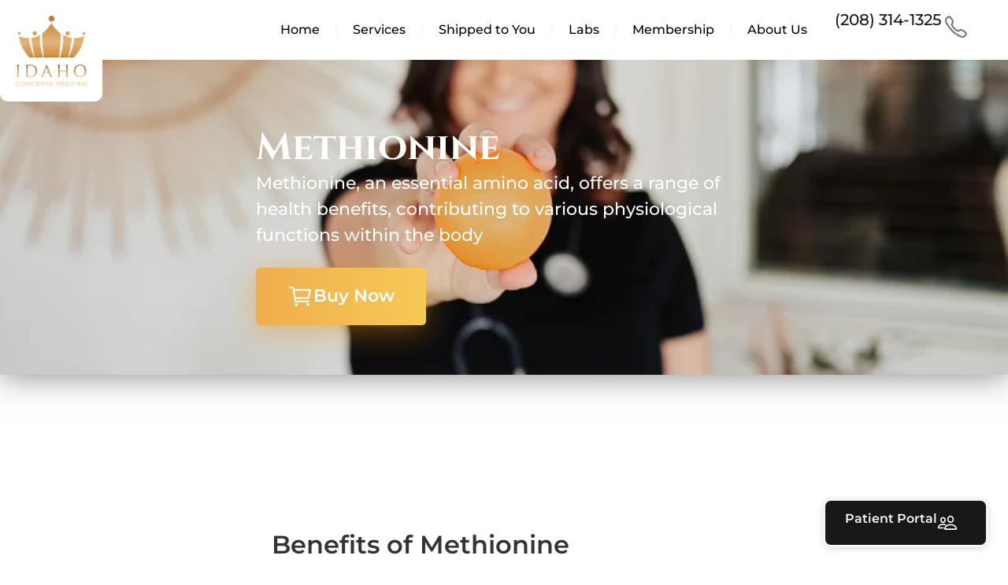

--- FILE ---
content_type: text/html; charset=UTF-8
request_url: https://icmboise.com/methionine/
body_size: 24103
content:
<!doctype html><html lang="en-US" prefix="og: https://ogp.me/ns#"><head><script data-no-optimize="1">var litespeed_docref=sessionStorage.getItem("litespeed_docref");litespeed_docref&&(Object.defineProperty(document,"referrer",{get:function(){return litespeed_docref}}),sessionStorage.removeItem("litespeed_docref"));</script> <meta charset="UTF-8"><meta name="viewport" content="width=device-width, initial-scale=1"><link rel="profile" href="https://gmpg.org/xfn/11"><title>Methionine - Idaho Concierge Medicine</title><meta name="description" content="Methionine, an essential amino acid, offers a range of health benefits, contributing to various physiological functions within the body"/><meta name="robots" content="follow, index, max-snippet:-1, max-video-preview:-1, max-image-preview:large"/><link rel="canonical" href="https://icmboise.com/methionine/" /><meta property="og:locale" content="en_US" /><meta property="og:type" content="article" /><meta property="og:title" content="Methionine - Idaho Concierge Medicine" /><meta property="og:description" content="Methionine, an essential amino acid, offers a range of health benefits, contributing to various physiological functions within the body" /><meta property="og:url" content="https://icmboise.com/methionine/" /><meta property="og:site_name" content="Idaho Concierge Medicine" /><meta property="article:publisher" content="https://www.facebook.com/idahocm/" /><meta property="og:updated_time" content="2024-01-04T13:13:34-07:00" /><meta property="og:image" content="https://icmboise.com/wp-content/uploads/2023/11/DSC_8389_websize.webp" /><meta property="og:image:secure_url" content="https://icmboise.com/wp-content/uploads/2023/11/DSC_8389_websize.webp" /><meta property="og:image:width" content="1600" /><meta property="og:image:height" content="1065" /><meta property="og:image:alt" content="Methionine" /><meta property="og:image:type" content="image/webp" /><meta name="twitter:card" content="summary_large_image" /><meta name="twitter:title" content="Methionine - Idaho Concierge Medicine" /><meta name="twitter:description" content="Methionine, an essential amino acid, offers a range of health benefits, contributing to various physiological functions within the body" /><meta name="twitter:image" content="https://icmboise.com/wp-content/uploads/2023/11/DSC_8389_websize.webp" /><meta name="twitter:label1" content="Time to read" /><meta name="twitter:data1" content="1 minute" /><link rel="alternate" type="application/rss+xml" title="Idaho Concierge Medicine &raquo; Feed" href="https://icmboise.com/feed/" /><link rel="alternate" type="application/rss+xml" title="Idaho Concierge Medicine &raquo; Comments Feed" href="https://icmboise.com/comments/feed/" /><link rel="alternate" title="oEmbed (JSON)" type="application/json+oembed" href="https://icmboise.com/wp-json/oembed/1.0/embed?url=https%3A%2F%2Ficmboise.com%2Fmethionine%2F" /><link rel="alternate" title="oEmbed (XML)" type="text/xml+oembed" href="https://icmboise.com/wp-json/oembed/1.0/embed?url=https%3A%2F%2Ficmboise.com%2Fmethionine%2F&#038;format=xml" /><style id='wp-img-auto-sizes-contain-inline-css'>img:is([sizes=auto i],[sizes^="auto," i]){contain-intrinsic-size:3000px 1500px}
/*# sourceURL=wp-img-auto-sizes-contain-inline-css */</style><link data-optimized="2" rel="stylesheet" href="https://icmboise.com/wp-content/litespeed/css/774ff486973814f5f6ac26990565beaa.css?ver=ecd3e" /> <script type="litespeed/javascript" data-src="https://icmboise.com/wp-includes/js/jquery/jquery.min.js" id="jquery-core-js"></script> <link rel="https://api.w.org/" href="https://icmboise.com/wp-json/" /><link rel="alternate" title="JSON" type="application/json" href="https://icmboise.com/wp-json/wp/v2/pages/4230" /><link rel="EditURI" type="application/rsd+xml" title="RSD" href="https://icmboise.com/xmlrpc.php?rsd" /><meta name="generator" content="WordPress 6.9" /><link rel='shortlink' href='https://icmboise.com/?p=4230' /><meta name="generator" content="Elementor 3.31.2; features: e_font_icon_svg, additional_custom_breakpoints, e_element_cache; settings: css_print_method-external, google_font-enabled, font_display-swap"><style>.e-con.e-parent:nth-of-type(n+4):not(.e-lazyloaded):not(.e-no-lazyload),
				.e-con.e-parent:nth-of-type(n+4):not(.e-lazyloaded):not(.e-no-lazyload) * {
					background-image: none !important;
				}
				@media screen and (max-height: 1024px) {
					.e-con.e-parent:nth-of-type(n+3):not(.e-lazyloaded):not(.e-no-lazyload),
					.e-con.e-parent:nth-of-type(n+3):not(.e-lazyloaded):not(.e-no-lazyload) * {
						background-image: none !important;
					}
				}
				@media screen and (max-height: 640px) {
					.e-con.e-parent:nth-of-type(n+2):not(.e-lazyloaded):not(.e-no-lazyload),
					.e-con.e-parent:nth-of-type(n+2):not(.e-lazyloaded):not(.e-no-lazyload) * {
						background-image: none !important;
					}
				}</style> <script id="google_gtagjs" type="litespeed/javascript" data-src="https://www.googletagmanager.com/gtag/js?id=G-RD7YJ5JK8X"></script> <script id="google_gtagjs-inline" type="litespeed/javascript">window.dataLayer=window.dataLayer||[];function gtag(){dataLayer.push(arguments)}gtag('js',new Date());gtag('config','G-RD7YJ5JK8X',{})</script> <style id="wp-custom-css">.elementor-icon {
vertical-align:middle;
line-height: 0;
}

html > body > a[2] {
	display: none !important;
}</style><style id='global-styles-inline-css'>:root{--wp--preset--aspect-ratio--square: 1;--wp--preset--aspect-ratio--4-3: 4/3;--wp--preset--aspect-ratio--3-4: 3/4;--wp--preset--aspect-ratio--3-2: 3/2;--wp--preset--aspect-ratio--2-3: 2/3;--wp--preset--aspect-ratio--16-9: 16/9;--wp--preset--aspect-ratio--9-16: 9/16;--wp--preset--color--black: #000000;--wp--preset--color--cyan-bluish-gray: #abb8c3;--wp--preset--color--white: #ffffff;--wp--preset--color--pale-pink: #f78da7;--wp--preset--color--vivid-red: #cf2e2e;--wp--preset--color--luminous-vivid-orange: #ff6900;--wp--preset--color--luminous-vivid-amber: #fcb900;--wp--preset--color--light-green-cyan: #7bdcb5;--wp--preset--color--vivid-green-cyan: #00d084;--wp--preset--color--pale-cyan-blue: #8ed1fc;--wp--preset--color--vivid-cyan-blue: #0693e3;--wp--preset--color--vivid-purple: #9b51e0;--wp--preset--gradient--vivid-cyan-blue-to-vivid-purple: linear-gradient(135deg,rgb(6,147,227) 0%,rgb(155,81,224) 100%);--wp--preset--gradient--light-green-cyan-to-vivid-green-cyan: linear-gradient(135deg,rgb(122,220,180) 0%,rgb(0,208,130) 100%);--wp--preset--gradient--luminous-vivid-amber-to-luminous-vivid-orange: linear-gradient(135deg,rgb(252,185,0) 0%,rgb(255,105,0) 100%);--wp--preset--gradient--luminous-vivid-orange-to-vivid-red: linear-gradient(135deg,rgb(255,105,0) 0%,rgb(207,46,46) 100%);--wp--preset--gradient--very-light-gray-to-cyan-bluish-gray: linear-gradient(135deg,rgb(238,238,238) 0%,rgb(169,184,195) 100%);--wp--preset--gradient--cool-to-warm-spectrum: linear-gradient(135deg,rgb(74,234,220) 0%,rgb(151,120,209) 20%,rgb(207,42,186) 40%,rgb(238,44,130) 60%,rgb(251,105,98) 80%,rgb(254,248,76) 100%);--wp--preset--gradient--blush-light-purple: linear-gradient(135deg,rgb(255,206,236) 0%,rgb(152,150,240) 100%);--wp--preset--gradient--blush-bordeaux: linear-gradient(135deg,rgb(254,205,165) 0%,rgb(254,45,45) 50%,rgb(107,0,62) 100%);--wp--preset--gradient--luminous-dusk: linear-gradient(135deg,rgb(255,203,112) 0%,rgb(199,81,192) 50%,rgb(65,88,208) 100%);--wp--preset--gradient--pale-ocean: linear-gradient(135deg,rgb(255,245,203) 0%,rgb(182,227,212) 50%,rgb(51,167,181) 100%);--wp--preset--gradient--electric-grass: linear-gradient(135deg,rgb(202,248,128) 0%,rgb(113,206,126) 100%);--wp--preset--gradient--midnight: linear-gradient(135deg,rgb(2,3,129) 0%,rgb(40,116,252) 100%);--wp--preset--font-size--small: 13px;--wp--preset--font-size--medium: 20px;--wp--preset--font-size--large: 36px;--wp--preset--font-size--x-large: 42px;--wp--preset--spacing--20: 0.44rem;--wp--preset--spacing--30: 0.67rem;--wp--preset--spacing--40: 1rem;--wp--preset--spacing--50: 1.5rem;--wp--preset--spacing--60: 2.25rem;--wp--preset--spacing--70: 3.38rem;--wp--preset--spacing--80: 5.06rem;--wp--preset--shadow--natural: 6px 6px 9px rgba(0, 0, 0, 0.2);--wp--preset--shadow--deep: 12px 12px 50px rgba(0, 0, 0, 0.4);--wp--preset--shadow--sharp: 6px 6px 0px rgba(0, 0, 0, 0.2);--wp--preset--shadow--outlined: 6px 6px 0px -3px rgb(255, 255, 255), 6px 6px rgb(0, 0, 0);--wp--preset--shadow--crisp: 6px 6px 0px rgb(0, 0, 0);}:root { --wp--style--global--content-size: 800px;--wp--style--global--wide-size: 1200px; }:where(body) { margin: 0; }.wp-site-blocks > .alignleft { float: left; margin-right: 2em; }.wp-site-blocks > .alignright { float: right; margin-left: 2em; }.wp-site-blocks > .aligncenter { justify-content: center; margin-left: auto; margin-right: auto; }:where(.wp-site-blocks) > * { margin-block-start: 24px; margin-block-end: 0; }:where(.wp-site-blocks) > :first-child { margin-block-start: 0; }:where(.wp-site-blocks) > :last-child { margin-block-end: 0; }:root { --wp--style--block-gap: 24px; }:root :where(.is-layout-flow) > :first-child{margin-block-start: 0;}:root :where(.is-layout-flow) > :last-child{margin-block-end: 0;}:root :where(.is-layout-flow) > *{margin-block-start: 24px;margin-block-end: 0;}:root :where(.is-layout-constrained) > :first-child{margin-block-start: 0;}:root :where(.is-layout-constrained) > :last-child{margin-block-end: 0;}:root :where(.is-layout-constrained) > *{margin-block-start: 24px;margin-block-end: 0;}:root :where(.is-layout-flex){gap: 24px;}:root :where(.is-layout-grid){gap: 24px;}.is-layout-flow > .alignleft{float: left;margin-inline-start: 0;margin-inline-end: 2em;}.is-layout-flow > .alignright{float: right;margin-inline-start: 2em;margin-inline-end: 0;}.is-layout-flow > .aligncenter{margin-left: auto !important;margin-right: auto !important;}.is-layout-constrained > .alignleft{float: left;margin-inline-start: 0;margin-inline-end: 2em;}.is-layout-constrained > .alignright{float: right;margin-inline-start: 2em;margin-inline-end: 0;}.is-layout-constrained > .aligncenter{margin-left: auto !important;margin-right: auto !important;}.is-layout-constrained > :where(:not(.alignleft):not(.alignright):not(.alignfull)){max-width: var(--wp--style--global--content-size);margin-left: auto !important;margin-right: auto !important;}.is-layout-constrained > .alignwide{max-width: var(--wp--style--global--wide-size);}body .is-layout-flex{display: flex;}.is-layout-flex{flex-wrap: wrap;align-items: center;}.is-layout-flex > :is(*, div){margin: 0;}body .is-layout-grid{display: grid;}.is-layout-grid > :is(*, div){margin: 0;}body{padding-top: 0px;padding-right: 0px;padding-bottom: 0px;padding-left: 0px;}a:where(:not(.wp-element-button)){text-decoration: underline;}:root :where(.wp-element-button, .wp-block-button__link){background-color: #32373c;border-width: 0;color: #fff;font-family: inherit;font-size: inherit;font-style: inherit;font-weight: inherit;letter-spacing: inherit;line-height: inherit;padding-top: calc(0.667em + 2px);padding-right: calc(1.333em + 2px);padding-bottom: calc(0.667em + 2px);padding-left: calc(1.333em + 2px);text-decoration: none;text-transform: inherit;}.has-black-color{color: var(--wp--preset--color--black) !important;}.has-cyan-bluish-gray-color{color: var(--wp--preset--color--cyan-bluish-gray) !important;}.has-white-color{color: var(--wp--preset--color--white) !important;}.has-pale-pink-color{color: var(--wp--preset--color--pale-pink) !important;}.has-vivid-red-color{color: var(--wp--preset--color--vivid-red) !important;}.has-luminous-vivid-orange-color{color: var(--wp--preset--color--luminous-vivid-orange) !important;}.has-luminous-vivid-amber-color{color: var(--wp--preset--color--luminous-vivid-amber) !important;}.has-light-green-cyan-color{color: var(--wp--preset--color--light-green-cyan) !important;}.has-vivid-green-cyan-color{color: var(--wp--preset--color--vivid-green-cyan) !important;}.has-pale-cyan-blue-color{color: var(--wp--preset--color--pale-cyan-blue) !important;}.has-vivid-cyan-blue-color{color: var(--wp--preset--color--vivid-cyan-blue) !important;}.has-vivid-purple-color{color: var(--wp--preset--color--vivid-purple) !important;}.has-black-background-color{background-color: var(--wp--preset--color--black) !important;}.has-cyan-bluish-gray-background-color{background-color: var(--wp--preset--color--cyan-bluish-gray) !important;}.has-white-background-color{background-color: var(--wp--preset--color--white) !important;}.has-pale-pink-background-color{background-color: var(--wp--preset--color--pale-pink) !important;}.has-vivid-red-background-color{background-color: var(--wp--preset--color--vivid-red) !important;}.has-luminous-vivid-orange-background-color{background-color: var(--wp--preset--color--luminous-vivid-orange) !important;}.has-luminous-vivid-amber-background-color{background-color: var(--wp--preset--color--luminous-vivid-amber) !important;}.has-light-green-cyan-background-color{background-color: var(--wp--preset--color--light-green-cyan) !important;}.has-vivid-green-cyan-background-color{background-color: var(--wp--preset--color--vivid-green-cyan) !important;}.has-pale-cyan-blue-background-color{background-color: var(--wp--preset--color--pale-cyan-blue) !important;}.has-vivid-cyan-blue-background-color{background-color: var(--wp--preset--color--vivid-cyan-blue) !important;}.has-vivid-purple-background-color{background-color: var(--wp--preset--color--vivid-purple) !important;}.has-black-border-color{border-color: var(--wp--preset--color--black) !important;}.has-cyan-bluish-gray-border-color{border-color: var(--wp--preset--color--cyan-bluish-gray) !important;}.has-white-border-color{border-color: var(--wp--preset--color--white) !important;}.has-pale-pink-border-color{border-color: var(--wp--preset--color--pale-pink) !important;}.has-vivid-red-border-color{border-color: var(--wp--preset--color--vivid-red) !important;}.has-luminous-vivid-orange-border-color{border-color: var(--wp--preset--color--luminous-vivid-orange) !important;}.has-luminous-vivid-amber-border-color{border-color: var(--wp--preset--color--luminous-vivid-amber) !important;}.has-light-green-cyan-border-color{border-color: var(--wp--preset--color--light-green-cyan) !important;}.has-vivid-green-cyan-border-color{border-color: var(--wp--preset--color--vivid-green-cyan) !important;}.has-pale-cyan-blue-border-color{border-color: var(--wp--preset--color--pale-cyan-blue) !important;}.has-vivid-cyan-blue-border-color{border-color: var(--wp--preset--color--vivid-cyan-blue) !important;}.has-vivid-purple-border-color{border-color: var(--wp--preset--color--vivid-purple) !important;}.has-vivid-cyan-blue-to-vivid-purple-gradient-background{background: var(--wp--preset--gradient--vivid-cyan-blue-to-vivid-purple) !important;}.has-light-green-cyan-to-vivid-green-cyan-gradient-background{background: var(--wp--preset--gradient--light-green-cyan-to-vivid-green-cyan) !important;}.has-luminous-vivid-amber-to-luminous-vivid-orange-gradient-background{background: var(--wp--preset--gradient--luminous-vivid-amber-to-luminous-vivid-orange) !important;}.has-luminous-vivid-orange-to-vivid-red-gradient-background{background: var(--wp--preset--gradient--luminous-vivid-orange-to-vivid-red) !important;}.has-very-light-gray-to-cyan-bluish-gray-gradient-background{background: var(--wp--preset--gradient--very-light-gray-to-cyan-bluish-gray) !important;}.has-cool-to-warm-spectrum-gradient-background{background: var(--wp--preset--gradient--cool-to-warm-spectrum) !important;}.has-blush-light-purple-gradient-background{background: var(--wp--preset--gradient--blush-light-purple) !important;}.has-blush-bordeaux-gradient-background{background: var(--wp--preset--gradient--blush-bordeaux) !important;}.has-luminous-dusk-gradient-background{background: var(--wp--preset--gradient--luminous-dusk) !important;}.has-pale-ocean-gradient-background{background: var(--wp--preset--gradient--pale-ocean) !important;}.has-electric-grass-gradient-background{background: var(--wp--preset--gradient--electric-grass) !important;}.has-midnight-gradient-background{background: var(--wp--preset--gradient--midnight) !important;}.has-small-font-size{font-size: var(--wp--preset--font-size--small) !important;}.has-medium-font-size{font-size: var(--wp--preset--font-size--medium) !important;}.has-large-font-size{font-size: var(--wp--preset--font-size--large) !important;}.has-x-large-font-size{font-size: var(--wp--preset--font-size--x-large) !important;}
/*# sourceURL=global-styles-inline-css */</style></head><body class="wp-singular page-template-default page page-id-4230 wp-custom-logo wp-embed-responsive wp-theme-hello-elementor theme-default elementor-default elementor-template-full-width elementor-kit-6 elementor-page elementor-page-4230"><a class="skip-link screen-reader-text" href="#content">Skip to content</a><div data-elementor-type="header" data-elementor-id="139" class="elementor elementor-139 elementor-location-header" data-elementor-post-type="elementor_library"><div class="elementor-element elementor-element-2ca2ef6 e-flex e-con-boxed e-con e-parent" data-id="2ca2ef6" data-element_type="container" data-settings="{&quot;background_background&quot;:&quot;classic&quot;,&quot;sticky&quot;:&quot;top&quot;,&quot;sticky_effects_offset&quot;:70,&quot;sticky_on&quot;:[&quot;desktop&quot;,&quot;tablet&quot;,&quot;mobile&quot;],&quot;sticky_offset&quot;:0,&quot;sticky_anchor_link_offset&quot;:0}"><div class="e-con-inner"><div class="elementor-element elementor-element-8f67bb7 elementor-widget__width-initial elementor-absolute logo elementor-widget elementor-widget-image" data-id="8f67bb7" data-element_type="widget" data-settings="{&quot;_position&quot;:&quot;absolute&quot;}" data-widget_type="image.default"><div class="elementor-widget-container">
<a href="https://icmboise.com">
<img data-lazyloaded="1" src="[data-uri]" fetchpriority="high" width="400" height="396" data-src="https://icmboise.com/wp-content/uploads/2023/09/Idaho-Concierge-Medicine-Logo-400x396-1.webp" class="attachment-full size-full wp-image-1097" alt="" data-srcset="https://icmboise.com/wp-content/uploads/2023/09/Idaho-Concierge-Medicine-Logo-400x396-1.webp 400w, https://icmboise.com/wp-content/uploads/2023/09/Idaho-Concierge-Medicine-Logo-400x396-1-300x297.webp 300w, https://icmboise.com/wp-content/uploads/2023/09/Idaho-Concierge-Medicine-Logo-400x396-1-150x150.webp 150w" data-sizes="(max-width: 400px) 100vw, 400px" />								</a></div></div><div class="elementor-element elementor-element-accc701 elementor-hidden-tablet elementor-hidden-mobile e-flex e-con-boxed e-con e-child" data-id="accc701" data-element_type="container"><div class="e-con-inner"><div class="elementor-element elementor-element-5038ade elementor-nav-menu--stretch elementor-hidden-mobile elementor-widget__width-initial elementor-hidden-tablet elementor-nav-menu--dropdown-tablet elementor-nav-menu__text-align-aside elementor-nav-menu--toggle elementor-nav-menu--burger elementor-widget elementor-widget-nav-menu" data-id="5038ade" data-element_type="widget" data-settings="{&quot;full_width&quot;:&quot;stretch&quot;,&quot;submenu_icon&quot;:{&quot;value&quot;:&quot;&lt;i class=\&quot;\&quot;&gt;&lt;\/i&gt;&quot;,&quot;library&quot;:&quot;&quot;},&quot;layout&quot;:&quot;horizontal&quot;,&quot;toggle&quot;:&quot;burger&quot;}" data-widget_type="nav-menu.default"><div class="elementor-widget-container"><nav aria-label="Menu" class="elementor-nav-menu--main elementor-nav-menu__container elementor-nav-menu--layout-horizontal e--pointer-underline e--animation-fade"><ul id="menu-1-5038ade" class="elementor-nav-menu"><li class="menu-item menu-item-type-post_type menu-item-object-page menu-item-home menu-item-141"><a href="https://icmboise.com/" class="elementor-item">Home</a></li><li class="menu-item menu-item-type-post_type menu-item-object-page menu-item-has-children menu-item-830"><a href="https://icmboise.com/services/" class="elementor-item">Services</a><ul class="sub-menu elementor-nav-menu--dropdown"><li class="menu-item menu-item-type-post_type menu-item-object-page menu-item-3587"><a href="https://icmboise.com/house-calls/" class="elementor-sub-item">House Calls</a></li><li class="menu-item menu-item-type-post_type menu-item-object-page menu-item-3588"><a href="https://icmboise.com/virtual-consultation/" class="elementor-sub-item">Virtual Consultation</a></li><li class="menu-item menu-item-type-post_type menu-item-object-page menu-item-3589"><a href="https://icmboise.com/rapid-tests/" class="elementor-sub-item">Rapid Tests</a></li><li class="menu-item menu-item-type-post_type menu-item-object-page menu-item-3590"><a href="https://icmboise.com/mobile-imaging/" class="elementor-sub-item">Mobile Imaging</a></li><li class="menu-item menu-item-type-post_type menu-item-object-page menu-item-3591"><a href="https://icmboise.com/in-home-lab-draw/" class="elementor-sub-item">In Home Lab Draw</a></li><li class="menu-item menu-item-type-post_type menu-item-object-page menu-item-3592"><a href="https://icmboise.com/executive-physical/" class="elementor-sub-item">Executive Physical</a></li><li class="menu-item menu-item-type-post_type menu-item-object-page menu-item-3593"><a href="https://icmboise.com/iv-therapy/" class="elementor-sub-item">IV Therapy</a></li><li class="menu-item menu-item-type-post_type menu-item-object-page menu-item-3594"><a href="https://icmboise.com/botox/" class="elementor-sub-item">Botox</a></li><li class="menu-item menu-item-type-post_type menu-item-object-page menu-item-3595"><a href="https://icmboise.com/lip-filler/" class="elementor-sub-item">Lip Filler</a></li></ul></li><li class="menu-item menu-item-type-post_type menu-item-object-page menu-item-has-children menu-item-2914"><a href="https://icmboise.com/shipped-to-you/" class="elementor-item">Shipped to You</a><ul class="sub-menu elementor-nav-menu--dropdown"><li class="menu-item menu-item-type-post_type menu-item-object-page menu-item-has-children menu-item-4052"><a href="https://icmboise.com/weight-loss/" class="elementor-sub-item">Weight Loss</a><ul class="sub-menu elementor-nav-menu--dropdown"><li class="menu-item menu-item-type-post_type menu-item-object-page menu-item-5152"><a href="https://icmboise.com/weight-loss/wegovy/" class="elementor-sub-item">Wegovy</a></li><li class="menu-item menu-item-type-post_type menu-item-object-page menu-item-5149"><a href="https://icmboise.com/weight-loss/ozempic/" class="elementor-sub-item">Ozempic</a></li><li class="menu-item menu-item-type-post_type menu-item-object-page menu-item-5148"><a href="https://icmboise.com/weight-loss/mounjaro/" class="elementor-sub-item">Mounjaro</a></li><li class="menu-item menu-item-type-post_type menu-item-object-page menu-item-5151"><a href="https://icmboise.com/weight-loss/zepbound/" class="elementor-sub-item">Zepbound</a></li><li class="menu-item menu-item-type-post_type menu-item-object-page menu-item-4053"><a href="https://icmboise.com/weight-loss/compounded-semaglutide/" class="elementor-sub-item">Compounded Semaglutide</a></li><li class="menu-item menu-item-type-post_type menu-item-object-page menu-item-5147"><a href="https://icmboise.com/weight-loss/compounded-tirzepatide/" class="elementor-sub-item">Compounded Tirzepatide</a></li></ul></li><li class="menu-item menu-item-type-post_type menu-item-object-page menu-item-has-children menu-item-3598"><a href="https://icmboise.com/peptide-therapy/" class="elementor-sub-item">Peptide Therapy</a><ul class="sub-menu elementor-nav-menu--dropdown"><li class="menu-item menu-item-type-post_type menu-item-object-page menu-item-3607"><a href="https://icmboise.com/peptide-therapy/sermorelin/" class="elementor-sub-item">Sermorelin</a></li><li class="menu-item menu-item-type-post_type menu-item-object-page menu-item-3674"><a href="https://icmboise.com/peptide-therapy/ghk-cu/" class="elementor-sub-item">GHK-Cu</a></li><li class="menu-item menu-item-type-post_type menu-item-object-page menu-item-4837"><a href="https://icmboise.com/peptide-therapy/pt-141/" class="elementor-sub-item">PT-141</a></li><li class="menu-item menu-item-type-post_type menu-item-object-page menu-item-4838"><a href="https://icmboise.com/peptide-therapy/cjc-1295/" class="elementor-sub-item">CJC-1295</a></li><li class="menu-item menu-item-type-post_type menu-item-object-page menu-item-4835"><a href="https://icmboise.com/peptide-therapy/thymosin-alpha-1/" class="elementor-sub-item">Thymosin Alpha 1</a></li><li class="menu-item menu-item-type-post_type menu-item-object-page menu-item-4836"><a href="https://icmboise.com/peptide-therapy/selank/" class="elementor-sub-item">Selank</a></li></ul></li><li class="menu-item menu-item-type-post_type menu-item-object-page menu-item-3601"><a href="https://icmboise.com/hair-loss-treatments/" class="elementor-sub-item">Hair Loss Treatments</a></li><li class="menu-item menu-item-type-post_type menu-item-object-page menu-item-3597"><a href="https://icmboise.com/testosterone-therapy/" class="elementor-sub-item">Testosterone Therapy</a></li><li class="menu-item menu-item-type-post_type menu-item-object-page menu-item-has-children menu-item-5121"><a href="https://icmboise.com/vitamin-injections/" class="elementor-sub-item">Vitamin Injections</a><ul class="sub-menu elementor-nav-menu--dropdown"><li class="menu-item menu-item-type-post_type menu-item-object-page menu-item-5126"><a href="https://icmboise.com/vitamin-injections/vitamin-b12/" class="elementor-sub-item">Vitamin B12</a></li><li class="menu-item menu-item-type-post_type menu-item-object-page menu-item-5125"><a href="https://icmboise.com/vitamin-injections/vitamin-b-complex/" class="elementor-sub-item">Vitamin B Complex</a></li><li class="menu-item menu-item-type-post_type menu-item-object-page menu-item-5124"><a href="https://icmboise.com/vitamin-injections/lipostat-2/" class="elementor-sub-item">Lipostat+</a></li><li class="menu-item menu-item-type-post_type menu-item-object-page menu-item-5123"><a href="https://icmboise.com/vitamin-injections/biotin-2/" class="elementor-sub-item">Biotin</a></li><li class="menu-item menu-item-type-post_type menu-item-object-page menu-item-5122"><a href="https://icmboise.com/vitamin-injections/glutathione/" class="elementor-sub-item">Glutathione</a></li></ul></li><li class="menu-item menu-item-type-post_type menu-item-object-page menu-item-has-children menu-item-4063"><a href="https://icmboise.com/nad-therapy/" class="elementor-sub-item">NAD+ Therapy</a><ul class="sub-menu elementor-nav-menu--dropdown"><li class="menu-item menu-item-type-post_type menu-item-object-page menu-item-3599"><a href="https://icmboise.com/nad-therapy/nad-self-injections/" class="elementor-sub-item">NAD+ Self Injections</a></li><li class="menu-item menu-item-type-post_type menu-item-object-page menu-item-3600"><a href="https://icmboise.com/nad-therapy/nad-nasal-spray/" class="elementor-sub-item">NAD+ Nasal Spray</a></li></ul></li></ul></li><li class="menu-item menu-item-type-post_type menu-item-object-page menu-item-4562"><a href="https://icmboise.com/labs/" class="elementor-item">Labs</a></li><li class="menu-item menu-item-type-post_type menu-item-object-page menu-item-2293"><a href="https://icmboise.com/membership/" class="elementor-item">Membership</a></li><li class="menu-item menu-item-type-post_type menu-item-object-page menu-item-1343"><a href="https://icmboise.com/about-us/" class="elementor-item">About Us</a></li></ul></nav><div class="elementor-menu-toggle" role="button" tabindex="0" aria-label="Menu Toggle" aria-expanded="false">
<svg aria-hidden="true" role="presentation" class="elementor-menu-toggle__icon--open e-font-icon-svg e-fas-bars" viewBox="0 0 448 512" xmlns="http://www.w3.org/2000/svg"><path d="M16 132h416c8.837 0 16-7.163 16-16V76c0-8.837-7.163-16-16-16H16C7.163 60 0 67.163 0 76v40c0 8.837 7.163 16 16 16zm0 160h416c8.837 0 16-7.163 16-16v-40c0-8.837-7.163-16-16-16H16c-8.837 0-16 7.163-16 16v40c0 8.837 7.163 16 16 16zm0 160h416c8.837 0 16-7.163 16-16v-40c0-8.837-7.163-16-16-16H16c-8.837 0-16 7.163-16 16v40c0 8.837 7.163 16 16 16z"></path></svg><svg aria-hidden="true" role="presentation" class="elementor-menu-toggle__icon--close e-font-icon-svg e-eicon-close" viewBox="0 0 1000 1000" xmlns="http://www.w3.org/2000/svg"><path d="M742 167L500 408 258 167C246 154 233 150 217 150 196 150 179 158 167 167 154 179 150 196 150 212 150 229 154 242 171 254L408 500 167 742C138 771 138 800 167 829 196 858 225 858 254 829L496 587 738 829C750 842 767 846 783 846 800 846 817 842 829 829 842 817 846 804 846 783 846 767 842 750 829 737L588 500 833 258C863 229 863 200 833 171 804 137 775 137 742 167Z"></path></svg></div><nav class="elementor-nav-menu--dropdown elementor-nav-menu__container" aria-hidden="true"><ul id="menu-2-5038ade" class="elementor-nav-menu"><li class="menu-item menu-item-type-post_type menu-item-object-page menu-item-home menu-item-141"><a href="https://icmboise.com/" class="elementor-item" tabindex="-1">Home</a></li><li class="menu-item menu-item-type-post_type menu-item-object-page menu-item-has-children menu-item-830"><a href="https://icmboise.com/services/" class="elementor-item" tabindex="-1">Services</a><ul class="sub-menu elementor-nav-menu--dropdown"><li class="menu-item menu-item-type-post_type menu-item-object-page menu-item-3587"><a href="https://icmboise.com/house-calls/" class="elementor-sub-item" tabindex="-1">House Calls</a></li><li class="menu-item menu-item-type-post_type menu-item-object-page menu-item-3588"><a href="https://icmboise.com/virtual-consultation/" class="elementor-sub-item" tabindex="-1">Virtual Consultation</a></li><li class="menu-item menu-item-type-post_type menu-item-object-page menu-item-3589"><a href="https://icmboise.com/rapid-tests/" class="elementor-sub-item" tabindex="-1">Rapid Tests</a></li><li class="menu-item menu-item-type-post_type menu-item-object-page menu-item-3590"><a href="https://icmboise.com/mobile-imaging/" class="elementor-sub-item" tabindex="-1">Mobile Imaging</a></li><li class="menu-item menu-item-type-post_type menu-item-object-page menu-item-3591"><a href="https://icmboise.com/in-home-lab-draw/" class="elementor-sub-item" tabindex="-1">In Home Lab Draw</a></li><li class="menu-item menu-item-type-post_type menu-item-object-page menu-item-3592"><a href="https://icmboise.com/executive-physical/" class="elementor-sub-item" tabindex="-1">Executive Physical</a></li><li class="menu-item menu-item-type-post_type menu-item-object-page menu-item-3593"><a href="https://icmboise.com/iv-therapy/" class="elementor-sub-item" tabindex="-1">IV Therapy</a></li><li class="menu-item menu-item-type-post_type menu-item-object-page menu-item-3594"><a href="https://icmboise.com/botox/" class="elementor-sub-item" tabindex="-1">Botox</a></li><li class="menu-item menu-item-type-post_type menu-item-object-page menu-item-3595"><a href="https://icmboise.com/lip-filler/" class="elementor-sub-item" tabindex="-1">Lip Filler</a></li></ul></li><li class="menu-item menu-item-type-post_type menu-item-object-page menu-item-has-children menu-item-2914"><a href="https://icmboise.com/shipped-to-you/" class="elementor-item" tabindex="-1">Shipped to You</a><ul class="sub-menu elementor-nav-menu--dropdown"><li class="menu-item menu-item-type-post_type menu-item-object-page menu-item-has-children menu-item-4052"><a href="https://icmboise.com/weight-loss/" class="elementor-sub-item" tabindex="-1">Weight Loss</a><ul class="sub-menu elementor-nav-menu--dropdown"><li class="menu-item menu-item-type-post_type menu-item-object-page menu-item-5152"><a href="https://icmboise.com/weight-loss/wegovy/" class="elementor-sub-item" tabindex="-1">Wegovy</a></li><li class="menu-item menu-item-type-post_type menu-item-object-page menu-item-5149"><a href="https://icmboise.com/weight-loss/ozempic/" class="elementor-sub-item" tabindex="-1">Ozempic</a></li><li class="menu-item menu-item-type-post_type menu-item-object-page menu-item-5148"><a href="https://icmboise.com/weight-loss/mounjaro/" class="elementor-sub-item" tabindex="-1">Mounjaro</a></li><li class="menu-item menu-item-type-post_type menu-item-object-page menu-item-5151"><a href="https://icmboise.com/weight-loss/zepbound/" class="elementor-sub-item" tabindex="-1">Zepbound</a></li><li class="menu-item menu-item-type-post_type menu-item-object-page menu-item-4053"><a href="https://icmboise.com/weight-loss/compounded-semaglutide/" class="elementor-sub-item" tabindex="-1">Compounded Semaglutide</a></li><li class="menu-item menu-item-type-post_type menu-item-object-page menu-item-5147"><a href="https://icmboise.com/weight-loss/compounded-tirzepatide/" class="elementor-sub-item" tabindex="-1">Compounded Tirzepatide</a></li></ul></li><li class="menu-item menu-item-type-post_type menu-item-object-page menu-item-has-children menu-item-3598"><a href="https://icmboise.com/peptide-therapy/" class="elementor-sub-item" tabindex="-1">Peptide Therapy</a><ul class="sub-menu elementor-nav-menu--dropdown"><li class="menu-item menu-item-type-post_type menu-item-object-page menu-item-3607"><a href="https://icmboise.com/peptide-therapy/sermorelin/" class="elementor-sub-item" tabindex="-1">Sermorelin</a></li><li class="menu-item menu-item-type-post_type menu-item-object-page menu-item-3674"><a href="https://icmboise.com/peptide-therapy/ghk-cu/" class="elementor-sub-item" tabindex="-1">GHK-Cu</a></li><li class="menu-item menu-item-type-post_type menu-item-object-page menu-item-4837"><a href="https://icmboise.com/peptide-therapy/pt-141/" class="elementor-sub-item" tabindex="-1">PT-141</a></li><li class="menu-item menu-item-type-post_type menu-item-object-page menu-item-4838"><a href="https://icmboise.com/peptide-therapy/cjc-1295/" class="elementor-sub-item" tabindex="-1">CJC-1295</a></li><li class="menu-item menu-item-type-post_type menu-item-object-page menu-item-4835"><a href="https://icmboise.com/peptide-therapy/thymosin-alpha-1/" class="elementor-sub-item" tabindex="-1">Thymosin Alpha 1</a></li><li class="menu-item menu-item-type-post_type menu-item-object-page menu-item-4836"><a href="https://icmboise.com/peptide-therapy/selank/" class="elementor-sub-item" tabindex="-1">Selank</a></li></ul></li><li class="menu-item menu-item-type-post_type menu-item-object-page menu-item-3601"><a href="https://icmboise.com/hair-loss-treatments/" class="elementor-sub-item" tabindex="-1">Hair Loss Treatments</a></li><li class="menu-item menu-item-type-post_type menu-item-object-page menu-item-3597"><a href="https://icmboise.com/testosterone-therapy/" class="elementor-sub-item" tabindex="-1">Testosterone Therapy</a></li><li class="menu-item menu-item-type-post_type menu-item-object-page menu-item-has-children menu-item-5121"><a href="https://icmboise.com/vitamin-injections/" class="elementor-sub-item" tabindex="-1">Vitamin Injections</a><ul class="sub-menu elementor-nav-menu--dropdown"><li class="menu-item menu-item-type-post_type menu-item-object-page menu-item-5126"><a href="https://icmboise.com/vitamin-injections/vitamin-b12/" class="elementor-sub-item" tabindex="-1">Vitamin B12</a></li><li class="menu-item menu-item-type-post_type menu-item-object-page menu-item-5125"><a href="https://icmboise.com/vitamin-injections/vitamin-b-complex/" class="elementor-sub-item" tabindex="-1">Vitamin B Complex</a></li><li class="menu-item menu-item-type-post_type menu-item-object-page menu-item-5124"><a href="https://icmboise.com/vitamin-injections/lipostat-2/" class="elementor-sub-item" tabindex="-1">Lipostat+</a></li><li class="menu-item menu-item-type-post_type menu-item-object-page menu-item-5123"><a href="https://icmboise.com/vitamin-injections/biotin-2/" class="elementor-sub-item" tabindex="-1">Biotin</a></li><li class="menu-item menu-item-type-post_type menu-item-object-page menu-item-5122"><a href="https://icmboise.com/vitamin-injections/glutathione/" class="elementor-sub-item" tabindex="-1">Glutathione</a></li></ul></li><li class="menu-item menu-item-type-post_type menu-item-object-page menu-item-has-children menu-item-4063"><a href="https://icmboise.com/nad-therapy/" class="elementor-sub-item" tabindex="-1">NAD+ Therapy</a><ul class="sub-menu elementor-nav-menu--dropdown"><li class="menu-item menu-item-type-post_type menu-item-object-page menu-item-3599"><a href="https://icmboise.com/nad-therapy/nad-self-injections/" class="elementor-sub-item" tabindex="-1">NAD+ Self Injections</a></li><li class="menu-item menu-item-type-post_type menu-item-object-page menu-item-3600"><a href="https://icmboise.com/nad-therapy/nad-nasal-spray/" class="elementor-sub-item" tabindex="-1">NAD+ Nasal Spray</a></li></ul></li></ul></li><li class="menu-item menu-item-type-post_type menu-item-object-page menu-item-4562"><a href="https://icmboise.com/labs/" class="elementor-item" tabindex="-1">Labs</a></li><li class="menu-item menu-item-type-post_type menu-item-object-page menu-item-2293"><a href="https://icmboise.com/membership/" class="elementor-item" tabindex="-1">Membership</a></li><li class="menu-item menu-item-type-post_type menu-item-object-page menu-item-1343"><a href="https://icmboise.com/about-us/" class="elementor-item" tabindex="-1">About Us</a></li></ul></nav></div></div>
<a class="elementor-element elementor-element-c1c647b e-con-full elementor-hidden-tablet elementor-hidden-mobile e-flex e-con e-child" data-id="c1c647b" data-element_type="container" href="tel:+12083141325" target="_blank"><div class="elementor-element elementor-element-3e6eca2 elementor-widget elementor-widget-heading" data-id="3e6eca2" data-element_type="widget" data-widget_type="heading.default"><div class="elementor-widget-container"><p class="elementor-heading-title elementor-size-default">(208) 314-1325</p></div></div><div class="elementor-element elementor-element-d7f6385 elementor-view-default elementor-widget elementor-widget-icon" data-id="d7f6385" data-element_type="widget" data-widget_type="icon.default"><div class="elementor-widget-container"><div class="elementor-icon-wrapper"><div class="elementor-icon">
<svg xmlns="http://www.w3.org/2000/svg" class="ionicon" viewBox="0 0 512 512"><path d="M451 374c-15.88-16-54.34-39.35-73-48.76-24.3-12.24-26.3-13.24-45.4.95-12.74 9.47-21.21 17.93-36.12 14.75s-47.31-21.11-75.68-49.39-47.34-61.62-50.53-76.48 5.41-23.23 14.79-36c13.22-18 12.22-21 .92-45.3-8.81-18.9-32.84-57-48.9-72.8C119.9 44 119.9 47 108.83 51.6A160.15 160.15 0 0083 65.37C67 76 58.12 84.83 51.91 98.1s-9 44.38 23.07 102.64 54.57 88.05 101.14 134.49S258.5 406.64 310.85 436c64.76 36.27 89.6 29.2 102.91 23s22.18-15 32.83-31a159.09 159.09 0 0013.8-25.8C465 391.17 468 391.17 451 374z" fill="none" stroke="currentColor" stroke-miterlimit="10" stroke-width="32"></path></svg></div></div></div></div>
</a><div class="elementor-element elementor-element-a519716 elementor-hidden-desktop elementor-hidden-tablet elementor-hidden-mobile elementor-widget elementor-widget-button" data-id="a519716" data-element_type="widget" data-widget_type="button.default"><div class="elementor-widget-container"><div class="elementor-button-wrapper">
<a class="elementor-button elementor-button-link elementor-size-sm" href="/book-appointment/">
<span class="elementor-button-content-wrapper">
<span class="elementor-button-icon">
<svg xmlns="http://www.w3.org/2000/svg" class="ionicon" viewBox="0 0 512 512"><rect fill="none" stroke="currentColor" stroke-linejoin="round" stroke-width="32" x="48" y="80" width="416" height="384" rx="48"></rect><circle cx="296" cy="232" r="24"></circle><circle cx="376" cy="232" r="24"></circle><circle cx="296" cy="312" r="24"></circle><circle cx="376" cy="312" r="24"></circle><circle cx="136" cy="312" r="24"></circle><circle cx="216" cy="312" r="24"></circle><circle cx="136" cy="392" r="24"></circle><circle cx="216" cy="392" r="24"></circle><circle cx="296" cy="392" r="24"></circle><path fill="none" stroke="currentColor" stroke-linejoin="round" stroke-width="32" stroke-linecap="round" d="M128 48v32M384 48v32"></path><path fill="none" stroke="currentColor" stroke-linejoin="round" stroke-width="32" d="M464 160H48"></path></svg>			</span>
<span class="elementor-button-text">Book a Service</span>
</span>
</a></div></div></div></div></div><div class="elementor-element elementor-element-e49a285 elementor-hidden-desktop elementor-widget elementor-widget-html" data-id="e49a285" data-element_type="widget" data-widget_type="html.default"><div class="elementor-widget-container">
<!- for using the Nav Menu widget in the mobile menu ->
<input type="checkbox" id="nav-control" class="lytbox-nav_control">
<label for="nav-control" class="lytbox-button"><div class="hamburguer">
<span></span>
<span></span>
<span></span></div>
</label><div class="lytbox-navigation"><div data-elementor-type="section" data-elementor-id="668" class="elementor elementor-668 elementor-location-header" data-elementor-post-type="elementor_library"><div class="elementor-element elementor-element-21ca56d e-flex e-con-boxed e-con e-parent" data-id="21ca56d" data-element_type="container" data-settings="{&quot;background_background&quot;:&quot;gradient&quot;}"><div class="e-con-inner"><div class="elementor-element elementor-element-d9bf4a3 e-flex e-con-boxed e-con e-child" data-id="d9bf4a3" data-element_type="container"><div class="e-con-inner"><div class="elementor-element elementor-element-47db638 elementor-widget-mobile__width-inherit elementor-nav-menu__text-align-aside elementor-widget elementor-widget-nav-menu" data-id="47db638" data-element_type="widget" data-settings="{&quot;layout&quot;:&quot;dropdown&quot;,&quot;submenu_icon&quot;:{&quot;value&quot;:&quot;&lt;svg class=\&quot;e-font-icon-svg e-fas-caret-down\&quot; viewBox=\&quot;0 0 320 512\&quot; xmlns=\&quot;http:\/\/www.w3.org\/2000\/svg\&quot;&gt;&lt;path d=\&quot;M31.3 192h257.3c17.8 0 26.7 21.5 14.1 34.1L174.1 354.8c-7.8 7.8-20.5 7.8-28.3 0L17.2 226.1C4.6 213.5 13.5 192 31.3 192z\&quot;&gt;&lt;\/path&gt;&lt;\/svg&gt;&quot;,&quot;library&quot;:&quot;fa-solid&quot;}}" data-widget_type="nav-menu.default"><div class="elementor-widget-container"><nav class="elementor-nav-menu--dropdown elementor-nav-menu__container" aria-hidden="true"><ul id="menu-2-47db638" class="elementor-nav-menu"><li class="menu-item menu-item-type-post_type menu-item-object-page menu-item-home menu-item-3617"><a href="https://icmboise.com/" class="elementor-item" tabindex="-1">Home</a></li><li class="menu-item menu-item-type-post_type menu-item-object-page menu-item-3618"><a href="https://icmboise.com/services/" class="elementor-item" tabindex="-1">Services</a></li><li class="menu-item menu-item-type-post_type menu-item-object-page menu-item-3619"><a href="https://icmboise.com/shipped-to-you/" class="elementor-item" tabindex="-1">Shipped to You</a></li><li class="menu-item menu-item-type-post_type menu-item-object-page menu-item-4564"><a href="https://icmboise.com/labs/" class="elementor-item" tabindex="-1">Labs</a></li><li class="menu-item menu-item-type-post_type menu-item-object-page menu-item-3616"><a href="https://icmboise.com/membership/" class="elementor-item" tabindex="-1">Membership</a></li><li class="menu-item menu-item-type-post_type menu-item-object-page menu-item-3615"><a href="https://icmboise.com/about-us/" class="elementor-item" tabindex="-1">About Us</a></li></ul></nav></div></div>
<a class="elementor-element elementor-element-d75ad3d elementor-hidden-desktop elementor-hidden-tablet elementor-hidden-mobile e-flex e-con-boxed e-con e-child" data-id="d75ad3d" data-element_type="container" href="https://maps.app.goo.gl/yQsV3XVV7BmUh16e8" target="_blank"><div class="e-con-inner"><div class="elementor-element elementor-element-210a0d2 elementor-widget elementor-widget-heading" data-id="210a0d2" data-element_type="widget" data-widget_type="heading.default"><div class="elementor-widget-container"><h2 class="elementor-heading-title elementor-size-default">Get Directions</h2></div></div><div class="elementor-element elementor-element-479aa36 elementor-view-default elementor-widget elementor-widget-icon" data-id="479aa36" data-element_type="widget" data-widget_type="icon.default"><div class="elementor-widget-container"><div class="elementor-icon-wrapper"><div class="elementor-icon">
<svg xmlns="http://www.w3.org/2000/svg" xmlns:xlink="http://www.w3.org/1999/xlink" viewBox="0 0 5644.173 5644.173"><defs><path id="a" d="M4300.322 0c-439.439 0-829.828 210.985-1075.081 537.54H403.155C181.42 537.54 0 718.96 0 940.695v4300.322c0 221.736 181.42 403.155 403.155 403.155h4300.322c221.735 0 403.155-181.419 403.155-403.155V2609.086c282.208-412.562 537.54-784.137 537.54-1265.235C5644.173 601.373 5042.8 0 4300.322 0z"></path><path id="m" fill="#DB4437" d="M4300.322 0c-742.478 0-1343.851 601.373-1343.851 1343.851 0 1012.591 1130.85 1540.053 1264.563 2985.364 4.031 40.315 38.3 71.896 79.287 71.896s75.927-31.581 79.287-71.896c133.713-1445.312 1264.563-1972.773 1264.563-2985.364C5644.173 601.373 5042.8 0 4300.322 0z"></path><clipPath id="c"><use style="transform:scaleX(1.6) translateX(-31.5%)" xlink:href="#a"></use></clipPath><filter id="b" width="280%" height="280%" x="-70%" y="-70%"></filter></defs><path fill="#0F9D58" d="M2553.316 3090.856l2268.569-2535.46c-37.479-11.6-77.248-17.856-118.408-17.856H403.155C181.42 537.54 0 718.96 0 940.695v4300.322c0 41.16 6.257 80.929 17.856 118.408l2535.46-2268.569z"></path><path fill="#4285F4" d="M2553.316 3090.856L284.747 5626.316c37.479 11.6 77.248 17.856 118.408 17.856h4300.322c41.16 0 80.929-6.256 118.408-17.856l-2268.569-2535.46z"></path><path fill="#D2D2D2" d="M2553.316 3090.856l2535.46 2268.569c11.6-37.479 17.856-77.248 17.856-118.408V940.695c0-41.16-6.257-80.929-17.856-118.408l-2535.46 2268.569z"></path><path fill="#F1F1F1" d="M5106.633 5241.018L2687.701 2822.086l-470.348 403.155 2418.931 2418.931h67.192c221.737.001 403.157-181.419 403.157-403.154z"></path><path fill="#FFDE48" d="M4703.478 537.54L0 5241.018c0 221.736 181.42 403.155 403.155 403.155h67.193l4636.285-4636.285v-67.193c0-221.735-181.42-403.155-403.155-403.155z"></path><path fill="#FFF" fill-opacity=".2" d="M4703.478 537.54H403.155C181.42 537.54 0 718.96 0 940.695v33.596c0-221.735 181.42-403.155 403.155-403.155h4300.322c221.735 0 403.155 181.42 403.155 403.155v-33.596c.001-221.735-181.419-403.155-403.154-403.155z"></path><path fill="#263238" fill-opacity=".1" d="M4703.478 5610.577H403.155C181.42 5610.577 0 5429.157 0 5207.421v33.596c0 221.736 181.42 403.155 403.155 403.155h4300.322c221.735 0 403.155-181.419 403.155-403.155v-33.596c.001 221.736-181.419 403.156-403.154 403.156z"></path><path fill="#EEE" d="M1142.273 1545.428v286.24h397.78c-31.581 169.997-180.748 293.631-397.78 293.631-241.221 0-437.423-204.265-437.423-444.814s196.202-444.814 437.423-444.814c108.852 0 205.609 37.628 282.881 110.196l211.657-211.656c-128.338-120.275-294.975-193.515-494.537-193.515-408.531 0-739.118 330.587-739.118 739.118s330.587 739.118 739.118 739.118c426.672 0 709.553-300.351 709.553-722.32 0-52.41-4.703-102.805-13.438-151.183h-696.116z"></path><use clip-path="url(#c)" filter="url(#b)" opacity=".25" style="transform:scaleX(.625) translateX(50.4%)" xlink:href="#m"></use><use xlink:href="#m"></use><circle cx="4300.322" cy="1343.851" r="470.348" fill="#7B231E"></circle><path fill="#FFF" fill-opacity=".2" d="M4300.322 33.596c735.758 0 1333.1 591.294 1343.179 1324.365 0-4.703.672-9.407.672-14.11C5644.173 601.373 5042.8 0 4300.322 0s-1343.85 601.373-1343.85 1343.851c0 4.703.672 9.407.672 14.11 10.078-733.07 607.42-1324.365 1343.178-1324.365z"></path><path fill="#3E2723" fill-opacity=".2" d="M4379.609 4295.619c-3.36 40.315-38.3 71.896-79.287 71.896s-75.927-31.581-79.287-71.896C4088.666 2857.027 2967.894 2327.55 2957.144 1324.365c0 6.719-.672 12.767-.672 19.486 0 1012.591 1130.85 1540.053 1264.564 2985.364 4.031 40.315 38.3 71.896 79.287 71.896s75.927-31.581 79.287-71.896c133.712-1445.312 1264.563-1972.773 1264.563-2985.364 0-6.719-.672-12.767-.672-19.486-10.751 1003.184-1130.851 1533.333-1263.892 2971.254z"></path><radialGradient id="r" cx="140.0966" cy="5533.9414" r="6883.6064" gradientTransform="matrix(1 0 0 -1 0 6182.7524)" gradientUnits="userSpaceOnUse"><stop offset="0" stop-color="#fff" stop-opacity=".1"></stop><stop offset="1" stop-color="#fff" stop-opacity="0"></stop></radialGradient><path fill="url(#r)" d="M4300.322 0c-439.439 0-829.828 210.985-1075.081 537.54H403.155C181.42 537.54 0 718.96 0 940.695v4300.322c0 221.736 181.42 403.155 403.155 403.155h4300.322c221.735 0 403.155-181.419 403.155-403.155V2609.086c282.208-412.562 537.54-784.137 537.54-1265.235C5644.173 601.373 5042.8 0 4300.322 0z"></path></svg></div></div></div></div></div>
</a></div></div><div class="elementor-element elementor-element-b72a5f9 e-flex e-con-boxed e-con e-child" data-id="b72a5f9" data-element_type="container"><div class="e-con-inner">
<a class="elementor-element elementor-element-be5b76d e-flex e-con-boxed e-con e-child" data-id="be5b76d" data-element_type="container" href="tel:+12083141325" target="_blank"><div class="e-con-inner"><div class="elementor-element elementor-element-610d649 elementor-widget elementor-widget-heading" data-id="610d649" data-element_type="widget" data-widget_type="heading.default"><div class="elementor-widget-container"><h2 class="elementor-heading-title elementor-size-default">(208) 314-1325</h2></div></div><div class="elementor-element elementor-element-9d0b708 elementor-view-default elementor-widget elementor-widget-icon" data-id="9d0b708" data-element_type="widget" data-widget_type="icon.default"><div class="elementor-widget-container"><div class="elementor-icon-wrapper"><div class="elementor-icon">
<svg xmlns="http://www.w3.org/2000/svg" class="ionicon" viewBox="0 0 512 512"><path d="M451 374c-15.88-16-54.34-39.35-73-48.76-24.3-12.24-26.3-13.24-45.4.95-12.74 9.47-21.21 17.93-36.12 14.75s-47.31-21.11-75.68-49.39-47.34-61.62-50.53-76.48 5.41-23.23 14.79-36c13.22-18 12.22-21 .92-45.3-8.81-18.9-32.84-57-48.9-72.8C119.9 44 119.9 47 108.83 51.6A160.15 160.15 0 0083 65.37C67 76 58.12 84.83 51.91 98.1s-9 44.38 23.07 102.64 54.57 88.05 101.14 134.49S258.5 406.64 310.85 436c64.76 36.27 89.6 29.2 102.91 23s22.18-15 32.83-31a159.09 159.09 0 0013.8-25.8C465 391.17 468 391.17 451 374z" fill="none" stroke="currentColor" stroke-miterlimit="10" stroke-width="32"></path></svg></div></div></div></div></div>
</a><div class="elementor-element elementor-element-4d11b03 elementor-align-justify elementor-widget elementor-widget-button" data-id="4d11b03" data-element_type="widget" data-widget_type="button.default"><div class="elementor-widget-container"><div class="elementor-button-wrapper">
<a class="elementor-button elementor-button-link elementor-size-sm" href="/book-appointment/">
<span class="elementor-button-content-wrapper">
<span class="elementor-button-icon">
<svg xmlns="http://www.w3.org/2000/svg" class="ionicon" viewBox="0 0 512 512"><rect fill="none" stroke="currentColor" stroke-linejoin="round" stroke-width="32" x="48" y="80" width="416" height="384" rx="48"></rect><circle cx="296" cy="232" r="24"></circle><circle cx="376" cy="232" r="24"></circle><circle cx="296" cy="312" r="24"></circle><circle cx="376" cy="312" r="24"></circle><circle cx="136" cy="312" r="24"></circle><circle cx="216" cy="312" r="24"></circle><circle cx="136" cy="392" r="24"></circle><circle cx="216" cy="392" r="24"></circle><circle cx="296" cy="392" r="24"></circle><path fill="none" stroke="currentColor" stroke-linejoin="round" stroke-width="32" stroke-linecap="round" d="M128 48v32M384 48v32"></path><path fill="none" stroke="currentColor" stroke-linejoin="round" stroke-width="32" d="M464 160H48"></path></svg>			</span>
<span class="elementor-button-text">Book Online</span>
</span>
</a></div></div></div><div class="elementor-element elementor-element-03537b3 e-flex e-con-boxed e-con e-child" data-id="03537b3" data-element_type="container"><div class="e-con-inner"><div class="elementor-element elementor-element-8aaf978 e-flex e-con-boxed e-con e-child" data-id="8aaf978" data-element_type="container"><div class="e-con-inner"><div class="elementor-element elementor-element-ea80e3e elementor-view-default elementor-widget elementor-widget-icon" data-id="ea80e3e" data-element_type="widget" data-widget_type="icon.default"><div class="elementor-widget-container"><div class="elementor-icon-wrapper">
<a class="elementor-icon" href="https://www.facebook.com/idahocm/" target="_blank">
<svg aria-hidden="true" class="e-font-icon-svg e-fab-facebook" viewBox="0 0 512 512" xmlns="http://www.w3.org/2000/svg"><path d="M504 256C504 119 393 8 256 8S8 119 8 256c0 123.78 90.69 226.38 209.25 245V327.69h-63V256h63v-54.64c0-62.15 37-96.48 93.67-96.48 27.14 0 55.52 4.84 55.52 4.84v61h-31.28c-30.8 0-40.41 19.12-40.41 38.73V256h68.78l-11 71.69h-57.78V501C413.31 482.38 504 379.78 504 256z"></path></svg>			</a></div></div></div><div class="elementor-element elementor-element-823bfee elementor-view-default elementor-widget elementor-widget-icon" data-id="823bfee" data-element_type="widget" data-widget_type="icon.default"><div class="elementor-widget-container"><div class="elementor-icon-wrapper">
<a class="elementor-icon" href="https://www.instagram.com/icmboise" target="_blank">
<svg aria-hidden="true" class="e-font-icon-svg e-fab-instagram" viewBox="0 0 448 512" xmlns="http://www.w3.org/2000/svg"><path d="M224.1 141c-63.6 0-114.9 51.3-114.9 114.9s51.3 114.9 114.9 114.9S339 319.5 339 255.9 287.7 141 224.1 141zm0 189.6c-41.1 0-74.7-33.5-74.7-74.7s33.5-74.7 74.7-74.7 74.7 33.5 74.7 74.7-33.6 74.7-74.7 74.7zm146.4-194.3c0 14.9-12 26.8-26.8 26.8-14.9 0-26.8-12-26.8-26.8s12-26.8 26.8-26.8 26.8 12 26.8 26.8zm76.1 27.2c-1.7-35.9-9.9-67.7-36.2-93.9-26.2-26.2-58-34.4-93.9-36.2-37-2.1-147.9-2.1-184.9 0-35.8 1.7-67.6 9.9-93.9 36.1s-34.4 58-36.2 93.9c-2.1 37-2.1 147.9 0 184.9 1.7 35.9 9.9 67.7 36.2 93.9s58 34.4 93.9 36.2c37 2.1 147.9 2.1 184.9 0 35.9-1.7 67.7-9.9 93.9-36.2 26.2-26.2 34.4-58 36.2-93.9 2.1-37 2.1-147.8 0-184.8zM398.8 388c-7.8 19.6-22.9 34.7-42.6 42.6-29.5 11.7-99.5 9-132.1 9s-102.7 2.6-132.1-9c-19.6-7.8-34.7-22.9-42.6-42.6-11.7-29.5-9-99.5-9-132.1s-2.6-102.7 9-132.1c7.8-19.6 22.9-34.7 42.6-42.6 29.5-11.7 99.5-9 132.1-9s102.7-2.6 132.1 9c19.6 7.8 34.7 22.9 42.6 42.6 11.7 29.5 9 99.5 9 132.1s2.7 102.7-9 132.1z"></path></svg>			</a></div></div></div></div></div></div></div></div></div></div></div></div></div></div></div></div></div>
<a class="elementor-element elementor-element-185e39e e-con-full e-flex e-con e-parent" data-id="185e39e" data-element_type="container" data-settings="{&quot;background_background&quot;:&quot;classic&quot;,&quot;position&quot;:&quot;fixed&quot;}" href="https://phr.charmtracker.com/login.sas?FACILITY_ID=d1c1a0dc623452656724e9bc7363927371e1e5b64c313bfa43a5940f2542bc61fb051a1d655d618a" target="_blank"><div class="elementor-element elementor-element-bd5c143 elementor-widget elementor-widget-heading" data-id="bd5c143" data-element_type="widget" data-widget_type="heading.default"><div class="elementor-widget-container"><p class="elementor-heading-title elementor-size-default">Patient Portal</p></div></div><div class="elementor-element elementor-element-508bbc2 elementor-view-default elementor-widget elementor-widget-icon" data-id="508bbc2" data-element_type="widget" data-widget_type="icon.default"><div class="elementor-widget-container"><div class="elementor-icon-wrapper"><div class="elementor-icon">
<svg xmlns="http://www.w3.org/2000/svg" class="ionicon" viewBox="0 0 512 512"><path d="M402 168c-2.93 40.67-33.1 72-66 72s-63.12-31.32-66-72c-3-42.31 26.37-72 66-72s69 30.46 66 72z" fill="none" stroke="currentColor" stroke-linecap="round" stroke-linejoin="round" stroke-width="32"></path><path d="M336 304c-65.17 0-127.84 32.37-143.54 95.41-2.08 8.34 3.15 16.59 11.72 16.59h263.65c8.57 0 13.77-8.25 11.72-16.59C463.85 335.36 401.18 304 336 304z" fill="none" stroke="currentColor" stroke-miterlimit="10" stroke-width="32"></path><path d="M200 185.94c-2.34 32.48-26.72 58.06-53 58.06s-50.7-25.57-53-58.06C91.61 152.15 115.34 128 147 128s55.39 24.77 53 57.94z" fill="none" stroke="currentColor" stroke-linecap="round" stroke-linejoin="round" stroke-width="32"></path><path d="M206 306c-18.05-8.27-37.93-11.45-59-11.45-52 0-102.1 25.85-114.65 76.2-1.65 6.66 2.53 13.25 9.37 13.25H154" fill="none" stroke="currentColor" stroke-linecap="round" stroke-miterlimit="10" stroke-width="32"></path></svg></div></div></div></div>
</a></div><div data-elementor-type="wp-page" data-elementor-id="4230" class="elementor elementor-4230" data-elementor-post-type="page"><div class="elementor-element elementor-element-2828f0b e-flex e-con-boxed e-con e-parent" data-id="2828f0b" data-element_type="container" data-settings="{&quot;background_background&quot;:&quot;classic&quot;}"><div class="e-con-inner"><div class="elementor-element elementor-element-0edbb50 elementor-widget elementor-widget-heading" data-id="0edbb50" data-element_type="widget" data-widget_type="heading.default"><div class="elementor-widget-container"><h1 class="elementor-heading-title elementor-size-default">Methionine</h1></div></div><div class="elementor-element elementor-element-4a8f8cd elementor-widget elementor-widget-text-editor" data-id="4a8f8cd" data-element_type="widget" data-widget_type="text-editor.default"><div class="elementor-widget-container"><p>Methionine, an essential amino acid, offers a range of health benefits, contributing to various physiological functions within the body</p></div></div><div class="elementor-element elementor-element-24a2ccc cta-primary elementor-widget elementor-widget-button" data-id="24a2ccc" data-element_type="widget" data-widget_type="button.default"><div class="elementor-widget-container"><div class="elementor-button-wrapper">
<a class="elementor-button elementor-button-link elementor-size-sm" href="/weight-loss/lipo-shots/">
<span class="elementor-button-content-wrapper">
<span class="elementor-button-icon">
<svg xmlns="http://www.w3.org/2000/svg" class="ionicon" viewBox="0 0 512 512"><circle cx="176" cy="416" r="16" fill="none" stroke="currentColor" stroke-linecap="round" stroke-linejoin="round" stroke-width="32"></circle><circle cx="400" cy="416" r="16" fill="none" stroke="currentColor" stroke-linecap="round" stroke-linejoin="round" stroke-width="32"></circle><path fill="none" stroke="currentColor" stroke-linecap="round" stroke-linejoin="round" stroke-width="32" d="M48 80h64l48 272h256"></path><path d="M160 288h249.44a8 8 0 007.85-6.43l28.8-144a8 8 0 00-7.85-9.57H128" fill="none" stroke="currentColor" stroke-linecap="round" stroke-linejoin="round" stroke-width="32"></path></svg>			</span>
<span class="elementor-button-text">Buy Now</span>
</span>
</a></div></div></div></div></div><div class="elementor-element elementor-element-de2e774 e-flex e-con-boxed e-con e-parent" data-id="de2e774" data-element_type="container"><div class="e-con-inner"><div class="elementor-element elementor-element-5388f4e elementor-widget elementor-widget-heading" data-id="5388f4e" data-element_type="widget" data-widget_type="heading.default"><div class="elementor-widget-container"><h2 class="elementor-heading-title elementor-size-default">Benefits of Methionine</h2></div></div><div class="elementor-element elementor-element-ff74a0e elementor-widget elementor-widget-heading" data-id="ff74a0e" data-element_type="widget" data-widget_type="heading.default"><div class="elementor-widget-container"><h4 class="elementor-heading-title elementor-size-default">1. Fat Metabolism Support</h4></div></div><div class="elementor-element elementor-element-7023e7b elementor-align-left elementor-widget-mobile__width-inherit elementor-icon-list--layout-traditional elementor-list-item-link-full_width elementor-widget elementor-widget-icon-list" data-id="7023e7b" data-element_type="widget" data-widget_type="icon-list.default"><div class="elementor-widget-container"><ul class="elementor-icon-list-items"><li class="elementor-icon-list-item">
<span class="elementor-icon-list-icon">
<svg aria-hidden="true" class="e-font-icon-svg e-fas-dot-circle" viewBox="0 0 512 512" xmlns="http://www.w3.org/2000/svg"><path d="M256 8C119.033 8 8 119.033 8 256s111.033 248 248 248 248-111.033 248-248S392.967 8 256 8zm80 248c0 44.112-35.888 80-80 80s-80-35.888-80-80 35.888-80 80-80 80 35.888 80 80z"></path></svg>						</span>
<span class="elementor-icon-list-text">Methionine is a key component in the synthesis of lipotropic agents, aiding in the breakdown and utilization of fats. It helps prevent excess fat accumulation in the liver and facilitates the transport of fat from the liver for energy production.</span></li></ul></div></div><div class="elementor-element elementor-element-c85d468 elementor-widget elementor-widget-heading" data-id="c85d468" data-element_type="widget" data-widget_type="heading.default"><div class="elementor-widget-container"><h4 class="elementor-heading-title elementor-size-default">2. Liver Health</h4></div></div><div class="elementor-element elementor-element-df5b78c elementor-align-left elementor-widget-mobile__width-inherit elementor-icon-list--layout-traditional elementor-list-item-link-full_width elementor-widget elementor-widget-icon-list" data-id="df5b78c" data-element_type="widget" data-widget_type="icon-list.default"><div class="elementor-widget-container"><ul class="elementor-icon-list-items"><li class="elementor-icon-list-item">
<span class="elementor-icon-list-icon">
<svg aria-hidden="true" class="e-font-icon-svg e-fas-dot-circle" viewBox="0 0 512 512" xmlns="http://www.w3.org/2000/svg"><path d="M256 8C119.033 8 8 119.033 8 256s111.033 248 248 248 248-111.033 248-248S392.967 8 256 8zm80 248c0 44.112-35.888 80-80 80s-80-35.888-80-80 35.888-80 80-80 80 35.888 80 80z"></path></svg>						</span>
<span class="elementor-icon-list-text">As a vital amino acid for liver function, methionine supports the detoxification process and assists in reducing liver fat deposits. This, in turn, promotes overall liver health and optimizes its capacity to remove toxins from the body.</span></li></ul></div></div><div class="elementor-element elementor-element-3b58645 elementor-widget elementor-widget-heading" data-id="3b58645" data-element_type="widget" data-widget_type="heading.default"><div class="elementor-widget-container"><h4 class="elementor-heading-title elementor-size-default">3. Cellular Growth and Repair</h4></div></div><div class="elementor-element elementor-element-f3cf102 elementor-align-left elementor-widget-mobile__width-inherit elementor-icon-list--layout-traditional elementor-list-item-link-full_width elementor-widget elementor-widget-icon-list" data-id="f3cf102" data-element_type="widget" data-widget_type="icon-list.default"><div class="elementor-widget-container"><ul class="elementor-icon-list-items"><li class="elementor-icon-list-item">
<span class="elementor-icon-list-icon">
<svg aria-hidden="true" class="e-font-icon-svg e-fas-dot-circle" viewBox="0 0 512 512" xmlns="http://www.w3.org/2000/svg"><path d="M256 8C119.033 8 8 119.033 8 256s111.033 248 248 248 248-111.033 248-248S392.967 8 256 8zm80 248c0 44.112-35.888 80-80 80s-80-35.888-80-80 35.888-80 80-80 80 35.888 80 80z"></path></svg>						</span>
<span class="elementor-icon-list-text">Methionine is crucial for the synthesis of proteins and the formation of new cells. It plays a fundamental role in tissue repair, making it essential for overall growth, development, and maintenance of healthy cells throughout the body.</span></li></ul></div></div><div class="elementor-element elementor-element-4ca29d0 elementor-widget elementor-widget-heading" data-id="4ca29d0" data-element_type="widget" data-widget_type="heading.default"><div class="elementor-widget-container"><h4 class="elementor-heading-title elementor-size-default">4. Antioxidant Properties</h4></div></div><div class="elementor-element elementor-element-b7af121 elementor-align-left elementor-widget-mobile__width-inherit elementor-icon-list--layout-traditional elementor-list-item-link-full_width elementor-widget elementor-widget-icon-list" data-id="b7af121" data-element_type="widget" data-widget_type="icon-list.default"><div class="elementor-widget-container"><ul class="elementor-icon-list-items"><li class="elementor-icon-list-item">
<span class="elementor-icon-list-icon">
<svg aria-hidden="true" class="e-font-icon-svg e-fas-dot-circle" viewBox="0 0 512 512" xmlns="http://www.w3.org/2000/svg"><path d="M256 8C119.033 8 8 119.033 8 256s111.033 248 248 248 248-111.033 248-248S392.967 8 256 8zm80 248c0 44.112-35.888 80-80 80s-80-35.888-80-80 35.888-80 80-80 80 35.888 80 80z"></path></svg>						</span>
<span class="elementor-icon-list-text">Methionine acts as a precursor to the production of the antioxidant molecule, glutathione. Antioxidants help neutralize free radicals, protecting cells from oxidative stress and reducing the risk of damage to cellular structures.</span></li></ul></div></div><div class="elementor-element elementor-element-112af1d elementor-widget elementor-widget-heading" data-id="112af1d" data-element_type="widget" data-widget_type="heading.default"><div class="elementor-widget-container"><h4 class="elementor-heading-title elementor-size-default">5. Joint Health</h4></div></div><div class="elementor-element elementor-element-6bc04d9 elementor-align-left elementor-widget-mobile__width-inherit elementor-icon-list--layout-traditional elementor-list-item-link-full_width elementor-widget elementor-widget-icon-list" data-id="6bc04d9" data-element_type="widget" data-widget_type="icon-list.default"><div class="elementor-widget-container"><ul class="elementor-icon-list-items"><li class="elementor-icon-list-item">
<span class="elementor-icon-list-icon">
<svg aria-hidden="true" class="e-font-icon-svg e-fas-dot-circle" viewBox="0 0 512 512" xmlns="http://www.w3.org/2000/svg"><path d="M256 8C119.033 8 8 119.033 8 256s111.033 248 248 248 248-111.033 248-248S392.967 8 256 8zm80 248c0 44.112-35.888 80-80 80s-80-35.888-80-80 35.888-80 80-80 80 35.888 80 80z"></path></svg>						</span>
<span class="elementor-icon-list-text">Methionine contributes to the formation of important compounds like SAMe (S-adenosylmethionine), which plays a role in maintaining joint health. SAMe has been studied for its potential benefits in managing conditions related to joint discomfort.</span></li></ul></div></div><div class="elementor-element elementor-element-22e73eb elementor-widget elementor-widget-heading" data-id="22e73eb" data-element_type="widget" data-widget_type="heading.default"><div class="elementor-widget-container"><h4 class="elementor-heading-title elementor-size-default">6. Collagen Formation</h4></div></div><div class="elementor-element elementor-element-0eeb9e8 elementor-align-left elementor-widget-mobile__width-inherit elementor-icon-list--layout-traditional elementor-list-item-link-full_width elementor-widget elementor-widget-icon-list" data-id="0eeb9e8" data-element_type="widget" data-widget_type="icon-list.default"><div class="elementor-widget-container"><ul class="elementor-icon-list-items"><li class="elementor-icon-list-item">
<span class="elementor-icon-list-icon">
<svg aria-hidden="true" class="e-font-icon-svg e-fas-dot-circle" viewBox="0 0 512 512" xmlns="http://www.w3.org/2000/svg"><path d="M256 8C119.033 8 8 119.033 8 256s111.033 248 248 248 248-111.033 248-248S392.967 8 256 8zm80 248c0 44.112-35.888 80-80 80s-80-35.888-80-80 35.888-80 80-80 80 35.888 80 80z"></path></svg>						</span>
<span class="elementor-icon-list-text">Methionine is involved in the synthesis of collagen, a crucial protein for skin, hair, and connective tissues. Adequate methionine intake supports the structural integrity of these tissues, promoting healthy skin and hair.</span></li></ul></div></div><div class="elementor-element elementor-element-c21cfdd elementor-widget elementor-widget-heading" data-id="c21cfdd" data-element_type="widget" data-widget_type="heading.default"><div class="elementor-widget-container"><h4 class="elementor-heading-title elementor-size-default">7. Neurotransmitter Regulation</h4></div></div><div class="elementor-element elementor-element-e6d1de5 elementor-align-left elementor-widget-mobile__width-inherit elementor-icon-list--layout-traditional elementor-list-item-link-full_width elementor-widget elementor-widget-icon-list" data-id="e6d1de5" data-element_type="widget" data-widget_type="icon-list.default"><div class="elementor-widget-container"><ul class="elementor-icon-list-items"><li class="elementor-icon-list-item">
<span class="elementor-icon-list-icon">
<svg aria-hidden="true" class="e-font-icon-svg e-fas-dot-circle" viewBox="0 0 512 512" xmlns="http://www.w3.org/2000/svg"><path d="M256 8C119.033 8 8 119.033 8 256s111.033 248 248 248 248-111.033 248-248S392.967 8 256 8zm80 248c0 44.112-35.888 80-80 80s-80-35.888-80-80 35.888-80 80-80 80 35.888 80 80z"></path></svg>						</span>
<span class="elementor-icon-list-text">Methionine is a precursor to neurotransmitters like dopamine and serotonin, which play essential roles in mood regulation and cognitive function. Adequate levels of methionine may contribute to improved mental well-being.</span></li></ul></div></div><div class="elementor-element elementor-element-9747ef6 elementor-widget elementor-widget-heading" data-id="9747ef6" data-element_type="widget" data-widget_type="heading.default"><div class="elementor-widget-container"><h4 class="elementor-heading-title elementor-size-default">8. Cardiovascular Health</h4></div></div><div class="elementor-element elementor-element-26d086a elementor-align-left elementor-widget-mobile__width-inherit elementor-icon-list--layout-traditional elementor-list-item-link-full_width elementor-widget elementor-widget-icon-list" data-id="26d086a" data-element_type="widget" data-widget_type="icon-list.default"><div class="elementor-widget-container"><ul class="elementor-icon-list-items"><li class="elementor-icon-list-item">
<span class="elementor-icon-list-icon">
<svg aria-hidden="true" class="e-font-icon-svg e-fas-dot-circle" viewBox="0 0 512 512" xmlns="http://www.w3.org/2000/svg"><path d="M256 8C119.033 8 8 119.033 8 256s111.033 248 248 248 248-111.033 248-248S392.967 8 256 8zm80 248c0 44.112-35.888 80-80 80s-80-35.888-80-80 35.888-80 80-80 80 35.888 80 80z"></path></svg>						</span>
<span class="elementor-icon-list-text">Methionine is associated with cardiovascular health by helping to regulate homocysteine levels. Elevated homocysteine is linked to an increased risk of cardiovascular issues, and methionine contributes to its conversion to other beneficial compounds.</span></li></ul></div></div></div></div><div class="elementor-element elementor-element-461ff2c e-flex e-con-boxed e-con e-parent" data-id="461ff2c" data-element_type="container"><div class="e-con-inner"><div class="elementor-element elementor-element-529dc6f e-con-full e-flex e-con e-child" data-id="529dc6f" data-element_type="container"><div class="elementor-element elementor-element-0ce7143 elementor-widget elementor-widget-text-editor" data-id="0ce7143" data-element_type="widget" data-widget_type="text-editor.default"><div class="elementor-widget-container"><p>It&#8217;s important to note that while methionine provides numerous benefits, maintaining a balanced and varied diet is crucial to ensure overall nutritional wellness. As with any nutrient, it&#8217;s advisable to consult with a healthcare professional for personalized advice on dietary intake and supplementation. For ongoing health support and access to expert guidance, we invite you to consider our exclusive medical membership, providing tailored care and resources for your individual wellness journey</p></div></div></div><div class="elementor-element elementor-element-eb690b6 e-con-full e-flex e-con e-child" data-id="eb690b6" data-element_type="container"><div class="elementor-element elementor-element-818478c elementor-widget__width-initial elementor-widget elementor-widget-image" data-id="818478c" data-element_type="widget" data-widget_type="image.default"><div class="elementor-widget-container">
<img data-lazyloaded="1" src="[data-uri]" decoding="async" width="1600" height="1065" data-src="https://icmboise.com/wp-content/uploads/2023/11/DSC_8389_websize.webp" class="attachment-full size-full wp-image-2668" alt="" data-srcset="https://icmboise.com/wp-content/uploads/2023/11/DSC_8389_websize.webp 1600w, https://icmboise.com/wp-content/uploads/2023/11/DSC_8389_websize-300x200.webp 300w, https://icmboise.com/wp-content/uploads/2023/11/DSC_8389_websize-1024x682.webp 1024w, https://icmboise.com/wp-content/uploads/2023/11/DSC_8389_websize-250x166.webp 250w, https://icmboise.com/wp-content/uploads/2023/11/DSC_8389_websize-768x511.webp 768w, https://icmboise.com/wp-content/uploads/2023/11/DSC_8389_websize-1536x1022.webp 1536w" data-sizes="(max-width: 1600px) 100vw, 1600px" /></div></div></div></div></div><div class="elementor-element elementor-element-64dc964 e-flex e-con-boxed e-con e-parent" data-id="64dc964" data-element_type="container"><div class="e-con-inner"><div class="elementor-element elementor-element-4da14b5 elementor-widget elementor-widget-shortcode" data-id="4da14b5" data-element_type="widget" data-widget_type="shortcode.default"><div class="elementor-widget-container"><div class="elementor-shortcode"><pre class="ti-widget" style="display: none"><template id="trustindex-google-widget-html"><div class="ti-widget ti-goog ti-disable-font ti-show-rating-text ti-review-text-mode-readmore ti-text-align-left" data-no-translation="true" data-layout-id="4" data-layout-category="slider" data-set-id="ligth-border" data-pid="" data-language="en" data-review-target-width="300" data-css-version="2" data-review-text-mode="readmore" data-reply-by-locale="Owner's reply" data-pager-autoplay-timeout="6" > <div class="ti-widget-container ti-col-3"> <div class="ti-reviews-container"> <div class="ti-controls"> <div class="ti-next" aria-label="Next review" role="button"></div> <div class="ti-prev" aria-label="Previous review" role="button"></div> </div> <div class="ti-reviews-container-wrapper">  <div data-empty="0" class="ti-review-item source-Google ti-image-layout-thumbnail" data-id="cfcd208495d565ef66e7dff9f98764da" > <div class="ti-inner"> <div class="ti-review-header"> <trustindex-image class="ti-platform-icon" data-imgurl="https://cdn.trustindex.io/assets/platform/Google/icon.svg" alt="Google" width="20" height="20" loading="lazy" ></trustindex-image> <div class="ti-profile-img"> <trustindex-image data-imgurl="https://lh3.googleusercontent.com/a-/ALV-UjWCZzK3DN-NK0GQlBAI3-hNoA8bcMI4DbK_lQTcR5x8Ivc=w40-h40-c-rp-mo-br100" data-imgurlset="https://lh3.googleusercontent.com/a-/ALV-UjWCZzK3DN-NK0GQlBAI3-hNoA8bcMI4DbK_lQTcR5x8Ivc=w80-h80-c-rp-mo-br100 2x" alt="Zeljan Avdic (Z) profile picture" loading="lazy" ></trustindex-image> </div> <div class="ti-profile-details"> <div class="ti-name"> Zeljan Avdic (Z) </div> <div class="ti-date">2023-10-02</div> </div> </div> <span class="ti-stars"><trustindex-image class="ti-star" data-imgurl="https://cdn.trustindex.io/assets/platform/Google/star/f.svg" alt="Google" width="17" height="17" loading="lazy" ></trustindex-image><trustindex-image class="ti-star" data-imgurl="https://cdn.trustindex.io/assets/platform/Google/star/f.svg" alt="Google" width="17" height="17" loading="lazy" ></trustindex-image><trustindex-image class="ti-star" data-imgurl="https://cdn.trustindex.io/assets/platform/Google/star/f.svg" alt="Google" width="17" height="17" loading="lazy" ></trustindex-image><trustindex-image class="ti-star" data-imgurl="https://cdn.trustindex.io/assets/platform/Google/star/f.svg" alt="Google" width="17" height="17" loading="lazy" ></trustindex-image><trustindex-image class="ti-star" data-imgurl="https://cdn.trustindex.io/assets/platform/Google/star/f.svg" alt="Google" width="17" height="17" loading="lazy" ></trustindex-image></span> <div class="ti-review-text-container ti-review-content">Sabrina and her staff have been amazing! I love her attention to detail and willingness to educate her patients. I have been a member for over 2 years and can’t imagine going back to a “traditional” Dr.’s office. Thank you Idaho Concierge Medicine.</div> <span class="ti-read-more" data-container=".ti-review-content" data-collapse-text="Hide" data-open-text="Read more" ></span> </div> </div>  <div data-empty="0" class="ti-review-item source-Google ti-image-layout-thumbnail" data-id="cfcd208495d565ef66e7dff9f98764da" > <div class="ti-inner"> <div class="ti-review-header"> <trustindex-image class="ti-platform-icon" data-imgurl="https://cdn.trustindex.io/assets/platform/Google/icon.svg" alt="Google" width="20" height="20" loading="lazy" ></trustindex-image> <div class="ti-profile-img"> <trustindex-image data-imgurl="https://lh3.googleusercontent.com/a/ACg8ocIn7RjR6OK0Z6TA-nRMLZZavTRR6yi7g1r24axHIOd0=w40-h40-c-rp-mo-br100" data-imgurlset="https://lh3.googleusercontent.com/a/ACg8ocIn7RjR6OK0Z6TA-nRMLZZavTRR6yi7g1r24axHIOd0=w80-h80-c-rp-mo-br100 2x" alt="Julie Ann profile picture" loading="lazy" ></trustindex-image> </div> <div class="ti-profile-details"> <div class="ti-name"> Julie Ann </div> <div class="ti-date">2023-07-06</div> </div> </div> <span class="ti-stars"><trustindex-image class="ti-star" data-imgurl="https://cdn.trustindex.io/assets/platform/Google/star/f.svg" alt="Google" width="17" height="17" loading="lazy" ></trustindex-image><trustindex-image class="ti-star" data-imgurl="https://cdn.trustindex.io/assets/platform/Google/star/f.svg" alt="Google" width="17" height="17" loading="lazy" ></trustindex-image><trustindex-image class="ti-star" data-imgurl="https://cdn.trustindex.io/assets/platform/Google/star/f.svg" alt="Google" width="17" height="17" loading="lazy" ></trustindex-image><trustindex-image class="ti-star" data-imgurl="https://cdn.trustindex.io/assets/platform/Google/star/f.svg" alt="Google" width="17" height="17" loading="lazy" ></trustindex-image><trustindex-image class="ti-star" data-imgurl="https://cdn.trustindex.io/assets/platform/Google/star/f.svg" alt="Google" width="17" height="17" loading="lazy" ></trustindex-image></span> <div class="ti-review-text-container ti-review-content">Sabrina knows how to think out of the box, she is knowledgeable, uses her resources to help find answers,  she is professional, works tirelessly, she is kind, and caring!!
She has provided exceptional care for my brother (50 yrs old) that had been dx with an intellectual disability.
He began having profound anxiety and other health issues. He was not able to sit in a vehicle to go to a doctors office.
Then my husband found Sabrina. She has found other professionals (that were perfect for our case-they found a proper dx) to help with this journey. We are so very grateful to have her in our lives!</div> <span class="ti-read-more" data-container=".ti-review-content" data-collapse-text="Hide" data-open-text="Read more" ></span> </div> </div>  <div data-empty="0" class="ti-review-item source-Google ti-image-layout-thumbnail" data-id="cfcd208495d565ef66e7dff9f98764da" > <div class="ti-inner"> <div class="ti-review-header"> <trustindex-image class="ti-platform-icon" data-imgurl="https://cdn.trustindex.io/assets/platform/Google/icon.svg" alt="Google" width="20" height="20" loading="lazy" ></trustindex-image> <div class="ti-profile-img"> <trustindex-image data-imgurl="https://lh3.googleusercontent.com/a-/ALV-UjXs-fckx7xSeqfKpGkBqRwV5-5D8HtgLRxnWtPqXR-PgGY=w40-h40-c-rp-mo-br100" data-imgurlset="https://lh3.googleusercontent.com/a-/ALV-UjXs-fckx7xSeqfKpGkBqRwV5-5D8HtgLRxnWtPqXR-PgGY=w80-h80-c-rp-mo-br100 2x" alt="Amber Tamez profile picture" loading="lazy" ></trustindex-image> </div> <div class="ti-profile-details"> <div class="ti-name"> Amber Tamez </div> <div class="ti-date">2023-06-20</div> </div> </div> <span class="ti-stars"><trustindex-image class="ti-star" data-imgurl="https://cdn.trustindex.io/assets/platform/Google/star/f.svg" alt="Google" width="17" height="17" loading="lazy" ></trustindex-image><trustindex-image class="ti-star" data-imgurl="https://cdn.trustindex.io/assets/platform/Google/star/f.svg" alt="Google" width="17" height="17" loading="lazy" ></trustindex-image><trustindex-image class="ti-star" data-imgurl="https://cdn.trustindex.io/assets/platform/Google/star/f.svg" alt="Google" width="17" height="17" loading="lazy" ></trustindex-image><trustindex-image class="ti-star" data-imgurl="https://cdn.trustindex.io/assets/platform/Google/star/f.svg" alt="Google" width="17" height="17" loading="lazy" ></trustindex-image><trustindex-image class="ti-star" data-imgurl="https://cdn.trustindex.io/assets/platform/Google/star/f.svg" alt="Google" width="17" height="17" loading="lazy" ></trustindex-image></span> <div class="ti-review-text-container ti-review-content">I have had the same experience as the other reviews currently posted. Sabrina is kind, patient, and super knowledgeable!

I came to her with concerns and uncertainty on where I wanted to start, and she gave me options from the conservative to more aggressive side of the spectrum (all being good choices), and then took my thoughts and anxiety into consideration when we came up with a plan.

She is quick to respond and continues to check on me. I’m young, but I can’t help but think this is how it felt “back in the day” when you could do a house call with your doctor and feel like you were their single most important patient.

I highly recommend her for primary care, but I can’t wait to see her when I treat myself to some Botox and lip filler, too!</div> <span class="ti-read-more" data-container=".ti-review-content" data-collapse-text="Hide" data-open-text="Read more" ></span> </div> </div>  <div data-empty="0" class="ti-review-item source-Google ti-image-layout-thumbnail" data-id="cfcd208495d565ef66e7dff9f98764da" > <div class="ti-inner"> <div class="ti-review-header"> <trustindex-image class="ti-platform-icon" data-imgurl="https://cdn.trustindex.io/assets/platform/Google/icon.svg" alt="Google" width="20" height="20" loading="lazy" ></trustindex-image> <div class="ti-profile-img"> <trustindex-image data-imgurl="https://lh3.googleusercontent.com/a-/ALV-UjUXbeacfqO0pdMsGLrknwBqQw6mC7xzqnYckCucO0lM_8E=w40-h40-c-rp-mo-br100" data-imgurlset="https://lh3.googleusercontent.com/a-/ALV-UjUXbeacfqO0pdMsGLrknwBqQw6mC7xzqnYckCucO0lM_8E=w80-h80-c-rp-mo-br100 2x" alt="Heather Shuttleworth profile picture" loading="lazy" ></trustindex-image> </div> <div class="ti-profile-details"> <div class="ti-name"> Heather Shuttleworth </div> <div class="ti-date">2023-06-20</div> </div> </div> <span class="ti-stars"><trustindex-image class="ti-star" data-imgurl="https://cdn.trustindex.io/assets/platform/Google/star/f.svg" alt="Google" width="17" height="17" loading="lazy" ></trustindex-image><trustindex-image class="ti-star" data-imgurl="https://cdn.trustindex.io/assets/platform/Google/star/f.svg" alt="Google" width="17" height="17" loading="lazy" ></trustindex-image><trustindex-image class="ti-star" data-imgurl="https://cdn.trustindex.io/assets/platform/Google/star/f.svg" alt="Google" width="17" height="17" loading="lazy" ></trustindex-image><trustindex-image class="ti-star" data-imgurl="https://cdn.trustindex.io/assets/platform/Google/star/f.svg" alt="Google" width="17" height="17" loading="lazy" ></trustindex-image><trustindex-image class="ti-star" data-imgurl="https://cdn.trustindex.io/assets/platform/Google/star/f.svg" alt="Google" width="17" height="17" loading="lazy" ></trustindex-image></span> <div class="ti-review-text-container ti-review-content">Sabrina was my first experience using any kind of concierge medicine & I was duly impressed. I asked why she chose this type of healthcare and she explained it was out of a desire to actually get to know her patients on a level that office practice normally won’t allow. I really appreciate a provider who cares about their patient as a whole person. My consultation with her was thorough, I never felt rushed or as though she needed to get to the next person in line. She is personable, easy to ask any question, and she checks in on me regularly. I’d wholeheartedly recommend Sabrina & ICM to anyone, whether they need a provider who can be their primary care, or someone who may need niche or specialized types of treatments.</div> <span class="ti-read-more" data-container=".ti-review-content" data-collapse-text="Hide" data-open-text="Read more" ></span> </div> </div>  <div data-empty="0" class="ti-review-item source-Google ti-image-layout-thumbnail" data-id="cfcd208495d565ef66e7dff9f98764da" > <div class="ti-inner"> <div class="ti-review-header"> <trustindex-image class="ti-platform-icon" data-imgurl="https://cdn.trustindex.io/assets/platform/Google/icon.svg" alt="Google" width="20" height="20" loading="lazy" ></trustindex-image> <div class="ti-profile-img"> <trustindex-image data-imgurl="https://lh3.googleusercontent.com/a-/ALV-UjVl3y8RzySG4jBMX3pUau7A_mQM5-hAzSeYb4H6JZ3nUMP7=w40-h40-c-rp-mo-br100" data-imgurlset="https://lh3.googleusercontent.com/a-/ALV-UjVl3y8RzySG4jBMX3pUau7A_mQM5-hAzSeYb4H6JZ3nUMP7=w80-h80-c-rp-mo-br100 2x" alt="Amber Sweaney profile picture" loading="lazy" ></trustindex-image> </div> <div class="ti-profile-details"> <div class="ti-name"> Amber Sweaney </div> <div class="ti-date">2023-06-16</div> </div> </div> <span class="ti-stars"><trustindex-image class="ti-star" data-imgurl="https://cdn.trustindex.io/assets/platform/Google/star/f.svg" alt="Google" width="17" height="17" loading="lazy" ></trustindex-image><trustindex-image class="ti-star" data-imgurl="https://cdn.trustindex.io/assets/platform/Google/star/f.svg" alt="Google" width="17" height="17" loading="lazy" ></trustindex-image><trustindex-image class="ti-star" data-imgurl="https://cdn.trustindex.io/assets/platform/Google/star/f.svg" alt="Google" width="17" height="17" loading="lazy" ></trustindex-image><trustindex-image class="ti-star" data-imgurl="https://cdn.trustindex.io/assets/platform/Google/star/f.svg" alt="Google" width="17" height="17" loading="lazy" ></trustindex-image><trustindex-image class="ti-star" data-imgurl="https://cdn.trustindex.io/assets/platform/Google/star/f.svg" alt="Google" width="17" height="17" loading="lazy" ></trustindex-image></span> <div class="ti-review-text-container ti-review-content">Sabrina is just awesome! Taking the time to listen to what I had to say and figuring out a game plan to get me back to feeling 100%.</div> <span class="ti-read-more" data-container=".ti-review-content" data-collapse-text="Hide" data-open-text="Read more" ></span> </div> </div>  <div data-empty="0" class="ti-review-item source-Google ti-image-layout-thumbnail" data-id="cfcd208495d565ef66e7dff9f98764da" > <div class="ti-inner"> <div class="ti-review-header"> <trustindex-image class="ti-platform-icon" data-imgurl="https://cdn.trustindex.io/assets/platform/Google/icon.svg" alt="Google" width="20" height="20" loading="lazy" ></trustindex-image> <div class="ti-profile-img"> <trustindex-image data-imgurl="https://lh3.googleusercontent.com/a/ACg8ocLZk6A5RssfqSF7InZhgDdkdA7A55ggrxp-BzB_am7G=w40-h40-c-rp-mo-br100" data-imgurlset="https://lh3.googleusercontent.com/a/ACg8ocLZk6A5RssfqSF7InZhgDdkdA7A55ggrxp-BzB_am7G=w80-h80-c-rp-mo-br100 2x" alt="Sydney McClelland profile picture" loading="lazy" ></trustindex-image> </div> <div class="ti-profile-details"> <div class="ti-name"> Sydney McClelland </div> <div class="ti-date">2023-05-27</div> </div> </div> <span class="ti-stars"><trustindex-image class="ti-star" data-imgurl="https://cdn.trustindex.io/assets/platform/Google/star/f.svg" alt="Google" width="17" height="17" loading="lazy" ></trustindex-image><trustindex-image class="ti-star" data-imgurl="https://cdn.trustindex.io/assets/platform/Google/star/f.svg" alt="Google" width="17" height="17" loading="lazy" ></trustindex-image><trustindex-image class="ti-star" data-imgurl="https://cdn.trustindex.io/assets/platform/Google/star/f.svg" alt="Google" width="17" height="17" loading="lazy" ></trustindex-image><trustindex-image class="ti-star" data-imgurl="https://cdn.trustindex.io/assets/platform/Google/star/f.svg" alt="Google" width="17" height="17" loading="lazy" ></trustindex-image><trustindex-image class="ti-star" data-imgurl="https://cdn.trustindex.io/assets/platform/Google/star/f.svg" alt="Google" width="17" height="17" loading="lazy" ></trustindex-image></span> <div class="ti-review-text-container ti-review-content">Sabrina is so great! She really listens to what you want out of your service and is so knowledgeable. She takes her time to ensure both you're as comfortable as possible and that you can achieve the best results possible. 10/10 would recommend.</div> <span class="ti-read-more" data-container=".ti-review-content" data-collapse-text="Hide" data-open-text="Read more" ></span> </div> </div>  <div data-empty="0" class="ti-review-item source-Google ti-image-layout-thumbnail" data-id="cfcd208495d565ef66e7dff9f98764da" > <div class="ti-inner"> <div class="ti-review-header"> <trustindex-image class="ti-platform-icon" data-imgurl="https://cdn.trustindex.io/assets/platform/Google/icon.svg" alt="Google" width="20" height="20" loading="lazy" ></trustindex-image> <div class="ti-profile-img"> <trustindex-image data-imgurl="https://lh3.googleusercontent.com/a/ACg8ocKZqiD9siLyPpjlELZJEvLP-ga13MKNdzQvz-2YxTaJ=w40-h40-c-rp-mo-br100" data-imgurlset="https://lh3.googleusercontent.com/a/ACg8ocKZqiD9siLyPpjlELZJEvLP-ga13MKNdzQvz-2YxTaJ=w80-h80-c-rp-mo-br100 2x" alt="Krista McClelland profile picture" loading="lazy" ></trustindex-image> </div> <div class="ti-profile-details"> <div class="ti-name"> Krista McClelland </div> <div class="ti-date">2023-05-25</div> </div> </div> <span class="ti-stars"><trustindex-image class="ti-star" data-imgurl="https://cdn.trustindex.io/assets/platform/Google/star/f.svg" alt="Google" width="17" height="17" loading="lazy" ></trustindex-image><trustindex-image class="ti-star" data-imgurl="https://cdn.trustindex.io/assets/platform/Google/star/f.svg" alt="Google" width="17" height="17" loading="lazy" ></trustindex-image><trustindex-image class="ti-star" data-imgurl="https://cdn.trustindex.io/assets/platform/Google/star/f.svg" alt="Google" width="17" height="17" loading="lazy" ></trustindex-image><trustindex-image class="ti-star" data-imgurl="https://cdn.trustindex.io/assets/platform/Google/star/f.svg" alt="Google" width="17" height="17" loading="lazy" ></trustindex-image><trustindex-image class="ti-star" data-imgurl="https://cdn.trustindex.io/assets/platform/Google/star/f.svg" alt="Google" width="17" height="17" loading="lazy" ></trustindex-image></span> <div class="ti-review-text-container ti-review-content">Sabrina was so great.  We had such a great experience with her and our results are fantastic.</div> <span class="ti-read-more" data-container=".ti-review-content" data-collapse-text="Hide" data-open-text="Read more" ></span> </div> </div>  <div data-empty="0" class="ti-review-item source-Google ti-image-layout-thumbnail" data-id="cfcd208495d565ef66e7dff9f98764da" > <div class="ti-inner"> <div class="ti-review-header"> <trustindex-image class="ti-platform-icon" data-imgurl="https://cdn.trustindex.io/assets/platform/Google/icon.svg" alt="Google" width="20" height="20" loading="lazy" ></trustindex-image> <div class="ti-profile-img"> <trustindex-image data-imgurl="https://lh3.googleusercontent.com/a-/ALV-UjVKTEObeSGW4V0YE6aQn9c9lf4v7yx31Zu381FxMo-jJro=w40-h40-c-rp-mo-br100" data-imgurlset="https://lh3.googleusercontent.com/a-/ALV-UjVKTEObeSGW4V0YE6aQn9c9lf4v7yx31Zu381FxMo-jJro=w80-h80-c-rp-mo-br100 2x" alt="bmek Shetler profile picture" loading="lazy" ></trustindex-image> </div> <div class="ti-profile-details"> <div class="ti-name"> bmek Shetler </div> <div class="ti-date">2022-11-11</div> </div> </div> <span class="ti-stars"><trustindex-image class="ti-star" data-imgurl="https://cdn.trustindex.io/assets/platform/Google/star/f.svg" alt="Google" width="17" height="17" loading="lazy" ></trustindex-image><trustindex-image class="ti-star" data-imgurl="https://cdn.trustindex.io/assets/platform/Google/star/f.svg" alt="Google" width="17" height="17" loading="lazy" ></trustindex-image><trustindex-image class="ti-star" data-imgurl="https://cdn.trustindex.io/assets/platform/Google/star/f.svg" alt="Google" width="17" height="17" loading="lazy" ></trustindex-image><trustindex-image class="ti-star" data-imgurl="https://cdn.trustindex.io/assets/platform/Google/star/f.svg" alt="Google" width="17" height="17" loading="lazy" ></trustindex-image><trustindex-image class="ti-star" data-imgurl="https://cdn.trustindex.io/assets/platform/Google/star/f.svg" alt="Google" width="17" height="17" loading="lazy" ></trustindex-image></span> <div class="ti-review-text-container ti-review-content">Sabrina was amazing. She payed close attention to my needs and wants and exceeded my expectations. The convenience of her coming to my house was amazing. My best friend also got hers done at the same time. Both are happy with the service. Highly recommend Sabrina. Professional friendly and gentle.</div> <span class="ti-read-more" data-container=".ti-review-content" data-collapse-text="Hide" data-open-text="Read more" ></span> </div> </div>  </div> <div class="ti-controls-line"> <div class="dot"></div> </div> </div> <div class="ti-footer"> <div class="ti-rating-text"> <span class="nowrap"><strong>Google</strong> rating score: </span><span class="nowrap"><strong>5.0</strong> of 5, </span><span class="nowrap">based on <strong>19 reviews</strong></span> </div> </div>   </div> </div> </template></pre><div data-src="https://cdn.trustindex.io/loader.js?wp-widget" data-template-id="trustindex-google-widget-html" data-css-url="https://icmboise.com/wp-content/uploads/trustindex-google-widget.css?1755195821"></div></div></div></div></div></div></div><div data-elementor-type="footer" data-elementor-id="273" class="elementor elementor-273 elementor-location-footer" data-elementor-post-type="elementor_library"><div class="elementor-element elementor-element-4726b76 e-flex e-con-boxed e-con e-parent" data-id="4726b76" data-element_type="container" data-settings="{&quot;background_background&quot;:&quot;classic&quot;}"><div class="e-con-inner"><div class="elementor-element elementor-element-1164c43 elementor-widget elementor-widget-heading" data-id="1164c43" data-element_type="widget" data-widget_type="heading.default"><div class="elementor-widget-container"><p class="elementor-heading-title elementor-size-default">Contact Us</p></div></div><div class="elementor-element elementor-element-0758ce0 e-flex e-con-boxed e-con e-child" data-id="0758ce0" data-element_type="container"><div class="e-con-inner"><div class="elementor-element elementor-element-15ff77b e-flex e-con-boxed e-con e-child" data-id="15ff77b" data-element_type="container" data-settings="{&quot;background_background&quot;:&quot;gradient&quot;}"><div class="e-con-inner">
<a class="elementor-element elementor-element-a46cb79 e-flex e-con-boxed e-con e-child" data-id="a46cb79" data-element_type="container" href="tel:+12083141325" target="_blank"><div class="e-con-inner"><div class="elementor-element elementor-element-a0da252 elementor-view-default elementor-widget elementor-widget-icon" data-id="a0da252" data-element_type="widget" data-widget_type="icon.default"><div class="elementor-widget-container"><div class="elementor-icon-wrapper"><div class="elementor-icon">
<svg xmlns="http://www.w3.org/2000/svg" class="ionicon" viewBox="0 0 512 512"><path d="M451 374c-15.88-16-54.34-39.35-73-48.76-24.3-12.24-26.3-13.24-45.4.95-12.74 9.47-21.21 17.93-36.12 14.75s-47.31-21.11-75.68-49.39-47.34-61.62-50.53-76.48 5.41-23.23 14.79-36c13.22-18 12.22-21 .92-45.3-8.81-18.9-32.84-57-48.9-72.8C119.9 44 119.9 47 108.83 51.6A160.15 160.15 0 0083 65.37C67 76 58.12 84.83 51.91 98.1s-9 44.38 23.07 102.64 54.57 88.05 101.14 134.49S258.5 406.64 310.85 436c64.76 36.27 89.6 29.2 102.91 23s22.18-15 32.83-31a159.09 159.09 0 0013.8-25.8C465 391.17 468 391.17 451 374z" fill="none" stroke="currentColor" stroke-miterlimit="10" stroke-width="32"></path></svg></div></div></div></div><div class="elementor-element elementor-element-d402235 elementor-widget elementor-widget-heading" data-id="d402235" data-element_type="widget" data-widget_type="heading.default"><div class="elementor-widget-container"><p class="elementor-heading-title elementor-size-default">(208) 314-1325</p></div></div></div>
</a>
<a class="elementor-element elementor-element-439302e e-flex e-con-boxed e-con e-child" data-id="439302e" data-element_type="container" href="mailto:info@icmboise.com" target="_blank"><div class="e-con-inner"><div class="elementor-element elementor-element-f73e0aa elementor-view-default elementor-widget elementor-widget-icon" data-id="f73e0aa" data-element_type="widget" data-widget_type="icon.default"><div class="elementor-widget-container"><div class="elementor-icon-wrapper"><div class="elementor-icon">
<svg xmlns="http://www.w3.org/2000/svg" class="ionicon" viewBox="0 0 512 512"><rect x="48" y="96" width="416" height="320" rx="40" ry="40" fill="none" stroke="currentColor" stroke-linecap="round" stroke-linejoin="round" stroke-width="32"></rect><path fill="none" stroke="currentColor" stroke-linecap="round" stroke-linejoin="round" stroke-width="32" d="M112 160l144 112 144-112"></path></svg></div></div></div></div><div class="elementor-element elementor-element-f8c218e elementor-widget elementor-widget-heading" data-id="f8c218e" data-element_type="widget" data-widget_type="heading.default"><div class="elementor-widget-container"><p class="elementor-heading-title elementor-size-default">info@icmboise.com</p></div></div></div>
</a>
<a class="elementor-element elementor-element-557abfe e-flex e-con-boxed e-con e-child" data-id="557abfe" data-element_type="container" href="https://maps.app.goo.gl/yQsV3XVV7BmUh16e8" target="_blank"><div class="e-con-inner"><div class="elementor-element elementor-element-3da405b elementor-view-default elementor-widget elementor-widget-icon" data-id="3da405b" data-element_type="widget" data-widget_type="icon.default"><div class="elementor-widget-container"><div class="elementor-icon-wrapper"><div class="elementor-icon">
<svg xmlns="http://www.w3.org/2000/svg" class="ionicon" viewBox="0 0 512 512"><path d="M256 48c-79.5 0-144 61.39-144 137 0 87 96 224.87 131.25 272.49a15.77 15.77 0 0025.5 0C304 409.89 400 272.07 400 185c0-75.61-64.5-137-144-137z" fill="none" stroke="currentColor" stroke-linecap="round" stroke-linejoin="round" stroke-width="32"></path><circle cx="256" cy="192" r="48" fill="none" stroke="currentColor" stroke-linecap="round" stroke-linejoin="round" stroke-width="32"></circle></svg></div></div></div></div><div class="elementor-element elementor-element-d29cc77 elementor-widget elementor-widget-heading" data-id="d29cc77" data-element_type="widget" data-widget_type="heading.default"><div class="elementor-widget-container"><p class="elementor-heading-title elementor-size-default">Serving Treasure Valley</p></div></div></div>
</a><div class="elementor-element elementor-element-7e904ff elementor-align-justify elementor-widget elementor-widget-button" data-id="7e904ff" data-element_type="widget" data-widget_type="button.default"><div class="elementor-widget-container"><div class="elementor-button-wrapper">
<a class="elementor-button elementor-button-link elementor-size-sm" href="/book-appointment/">
<span class="elementor-button-content-wrapper">
<span class="elementor-button-icon">
<svg xmlns="http://www.w3.org/2000/svg" class="ionicon" viewBox="0 0 512 512"><rect fill="none" stroke="currentColor" stroke-linejoin="round" stroke-width="32" x="48" y="80" width="416" height="384" rx="48"></rect><circle cx="296" cy="232" r="24"></circle><circle cx="376" cy="232" r="24"></circle><circle cx="296" cy="312" r="24"></circle><circle cx="376" cy="312" r="24"></circle><circle cx="136" cy="312" r="24"></circle><circle cx="216" cy="312" r="24"></circle><circle cx="136" cy="392" r="24"></circle><circle cx="216" cy="392" r="24"></circle><circle cx="296" cy="392" r="24"></circle><path fill="none" stroke="currentColor" stroke-linejoin="round" stroke-width="32" stroke-linecap="round" d="M128 48v32M384 48v32"></path><path fill="none" stroke="currentColor" stroke-linejoin="round" stroke-width="32" d="M464 160H48"></path></svg>			</span>
<span class="elementor-button-text">Book Online</span>
</span>
</a></div></div></div></div></div><div class="elementor-element elementor-element-1de7cd6 e-flex e-con-boxed e-con e-child" data-id="1de7cd6" data-element_type="container"><div class="e-con-inner"><div class="elementor-element elementor-element-697a4a0 e-flex e-con-boxed e-con e-child" data-id="697a4a0" data-element_type="container"><div class="e-con-inner"><div class="elementor-element elementor-element-42a54cf elementor-widget elementor-widget-heading" data-id="42a54cf" data-element_type="widget" data-widget_type="heading.default"><div class="elementor-widget-container"><p class="elementor-heading-title elementor-size-default">Sunday</p></div></div><div class="elementor-element elementor-element-d939f92 elementor-widget-divider--view-line elementor-widget elementor-widget-divider" data-id="d939f92" data-element_type="widget" data-widget_type="divider.default"><div class="elementor-widget-container"><div class="elementor-divider">
<span class="elementor-divider-separator">
</span></div></div></div><div class="elementor-element elementor-element-ff16228 elementor-widget elementor-widget-heading" data-id="ff16228" data-element_type="widget" data-widget_type="heading.default"><div class="elementor-widget-container"><p class="elementor-heading-title elementor-size-default">6:00 AM - 9:00 PM</p></div></div></div></div><div class="elementor-element elementor-element-1d97ea9 e-flex e-con-boxed e-con e-child" data-id="1d97ea9" data-element_type="container"><div class="e-con-inner"><div class="elementor-element elementor-element-e634fd9 elementor-widget elementor-widget-heading" data-id="e634fd9" data-element_type="widget" data-widget_type="heading.default"><div class="elementor-widget-container"><p class="elementor-heading-title elementor-size-default">Monday</p></div></div><div class="elementor-element elementor-element-2382efb elementor-widget-divider--view-line elementor-widget elementor-widget-divider" data-id="2382efb" data-element_type="widget" data-widget_type="divider.default"><div class="elementor-widget-container"><div class="elementor-divider">
<span class="elementor-divider-separator">
</span></div></div></div><div class="elementor-element elementor-element-ebbb9c5 elementor-widget elementor-widget-heading" data-id="ebbb9c5" data-element_type="widget" data-widget_type="heading.default"><div class="elementor-widget-container"><p class="elementor-heading-title elementor-size-default">6:00 AM - 9:00 PM</p></div></div></div></div><div class="elementor-element elementor-element-2da7e32 e-flex e-con-boxed e-con e-child" data-id="2da7e32" data-element_type="container"><div class="e-con-inner"><div class="elementor-element elementor-element-8a8ce5e elementor-widget elementor-widget-heading" data-id="8a8ce5e" data-element_type="widget" data-widget_type="heading.default"><div class="elementor-widget-container"><p class="elementor-heading-title elementor-size-default">Tuesday</p></div></div><div class="elementor-element elementor-element-bbe64e3 elementor-widget-divider--view-line elementor-widget elementor-widget-divider" data-id="bbe64e3" data-element_type="widget" data-widget_type="divider.default"><div class="elementor-widget-container"><div class="elementor-divider">
<span class="elementor-divider-separator">
</span></div></div></div><div class="elementor-element elementor-element-ca78b5f elementor-widget elementor-widget-heading" data-id="ca78b5f" data-element_type="widget" data-widget_type="heading.default"><div class="elementor-widget-container"><p class="elementor-heading-title elementor-size-default">6:00 AM - 9:00 PM</p></div></div></div></div><div class="elementor-element elementor-element-f5df167 e-flex e-con-boxed e-con e-child" data-id="f5df167" data-element_type="container"><div class="e-con-inner"><div class="elementor-element elementor-element-50e4354 elementor-widget elementor-widget-heading" data-id="50e4354" data-element_type="widget" data-widget_type="heading.default"><div class="elementor-widget-container"><p class="elementor-heading-title elementor-size-default">Wednesday</p></div></div><div class="elementor-element elementor-element-10ef476 elementor-widget-divider--view-line elementor-widget elementor-widget-divider" data-id="10ef476" data-element_type="widget" data-widget_type="divider.default"><div class="elementor-widget-container"><div class="elementor-divider">
<span class="elementor-divider-separator">
</span></div></div></div><div class="elementor-element elementor-element-c6fed90 elementor-widget elementor-widget-heading" data-id="c6fed90" data-element_type="widget" data-widget_type="heading.default"><div class="elementor-widget-container"><p class="elementor-heading-title elementor-size-default">6:00 AM - 9:00 PM</p></div></div></div></div><div class="elementor-element elementor-element-5d0796d e-flex e-con-boxed e-con e-child" data-id="5d0796d" data-element_type="container"><div class="e-con-inner"><div class="elementor-element elementor-element-8687e65 elementor-widget elementor-widget-heading" data-id="8687e65" data-element_type="widget" data-widget_type="heading.default"><div class="elementor-widget-container"><p class="elementor-heading-title elementor-size-default">Thursday</p></div></div><div class="elementor-element elementor-element-66ea4b7 elementor-widget-divider--view-line elementor-widget elementor-widget-divider" data-id="66ea4b7" data-element_type="widget" data-widget_type="divider.default"><div class="elementor-widget-container"><div class="elementor-divider">
<span class="elementor-divider-separator">
</span></div></div></div><div class="elementor-element elementor-element-a762e08 elementor-widget elementor-widget-heading" data-id="a762e08" data-element_type="widget" data-widget_type="heading.default"><div class="elementor-widget-container"><p class="elementor-heading-title elementor-size-default">6:00 AM - 9:00 PM</p></div></div></div></div><div class="elementor-element elementor-element-d77171a e-flex e-con-boxed e-con e-child" data-id="d77171a" data-element_type="container"><div class="e-con-inner"><div class="elementor-element elementor-element-1f315ad elementor-widget elementor-widget-heading" data-id="1f315ad" data-element_type="widget" data-widget_type="heading.default"><div class="elementor-widget-container"><p class="elementor-heading-title elementor-size-default">Friday</p></div></div><div class="elementor-element elementor-element-070bf39 elementor-widget-divider--view-line elementor-widget elementor-widget-divider" data-id="070bf39" data-element_type="widget" data-widget_type="divider.default"><div class="elementor-widget-container"><div class="elementor-divider">
<span class="elementor-divider-separator">
</span></div></div></div><div class="elementor-element elementor-element-a3fb597 elementor-widget elementor-widget-heading" data-id="a3fb597" data-element_type="widget" data-widget_type="heading.default"><div class="elementor-widget-container"><p class="elementor-heading-title elementor-size-default">6:00 AM - 9:00 PM</p></div></div></div></div><div class="elementor-element elementor-element-974c323 e-flex e-con-boxed e-con e-child" data-id="974c323" data-element_type="container"><div class="e-con-inner"><div class="elementor-element elementor-element-6bbd73a elementor-widget elementor-widget-heading" data-id="6bbd73a" data-element_type="widget" data-widget_type="heading.default"><div class="elementor-widget-container"><p class="elementor-heading-title elementor-size-default">Saturday</p></div></div><div class="elementor-element elementor-element-33505d9 elementor-widget-divider--view-line elementor-widget elementor-widget-divider" data-id="33505d9" data-element_type="widget" data-widget_type="divider.default"><div class="elementor-widget-container"><div class="elementor-divider">
<span class="elementor-divider-separator">
</span></div></div></div><div class="elementor-element elementor-element-8a411ba elementor-widget elementor-widget-heading" data-id="8a411ba" data-element_type="widget" data-widget_type="heading.default"><div class="elementor-widget-container"><p class="elementor-heading-title elementor-size-default">6:00 AM - 9:00 PM</p></div></div></div></div></div></div></div></div></div></div><div class="elementor-element elementor-element-3ea4e64 e-flex e-con-boxed e-con e-parent" data-id="3ea4e64" data-element_type="container" data-settings="{&quot;background_background&quot;:&quot;classic&quot;}"><div class="e-con-inner"><div class="elementor-element elementor-element-70abee2 e-flex e-con-boxed e-con e-child" data-id="70abee2" data-element_type="container"><div class="e-con-inner"><div class="elementor-element elementor-element-41295ce elementor-widget__width-initial elementor-widget elementor-widget-image" data-id="41295ce" data-element_type="widget" data-widget_type="image.default"><div class="elementor-widget-container">
<a href="https://icmboise.com">
<img data-lazyloaded="1" src="[data-uri]" width="400" height="396" data-src="https://icmboise.com/wp-content/uploads/2023/09/Idaho-Concierge-Medicine-Logo-400x396-1.webp" class="attachment-full size-full wp-image-1097" alt="" data-srcset="https://icmboise.com/wp-content/uploads/2023/09/Idaho-Concierge-Medicine-Logo-400x396-1.webp 400w, https://icmboise.com/wp-content/uploads/2023/09/Idaho-Concierge-Medicine-Logo-400x396-1-300x297.webp 300w, https://icmboise.com/wp-content/uploads/2023/09/Idaho-Concierge-Medicine-Logo-400x396-1-150x150.webp 150w" data-sizes="(max-width: 400px) 100vw, 400px" />								</a></div></div><div class="elementor-element elementor-element-ff9360e e-flex e-con-boxed e-con e-child" data-id="ff9360e" data-element_type="container"><div class="e-con-inner"><div class="elementor-element elementor-element-6435ec8 elementor-widget elementor-widget-heading" data-id="6435ec8" data-element_type="widget" data-widget_type="heading.default"><div class="elementor-widget-container"><p class="elementor-heading-title elementor-size-default">Give us a follow</p></div></div><div class="elementor-element elementor-element-7dbfb11 e-flex e-con-boxed e-con e-child" data-id="7dbfb11" data-element_type="container"><div class="e-con-inner"><div class="elementor-element elementor-element-5be6bd3 elementor-view-default elementor-widget elementor-widget-icon" data-id="5be6bd3" data-element_type="widget" data-widget_type="icon.default"><div class="elementor-widget-container"><div class="elementor-icon-wrapper">
<a class="elementor-icon" href="https://www.facebook.com/idahocm/" target="_blank">
<svg aria-hidden="true" class="e-font-icon-svg e-fab-facebook" viewBox="0 0 512 512" xmlns="http://www.w3.org/2000/svg"><path d="M504 256C504 119 393 8 256 8S8 119 8 256c0 123.78 90.69 226.38 209.25 245V327.69h-63V256h63v-54.64c0-62.15 37-96.48 93.67-96.48 27.14 0 55.52 4.84 55.52 4.84v61h-31.28c-30.8 0-40.41 19.12-40.41 38.73V256h68.78l-11 71.69h-57.78V501C413.31 482.38 504 379.78 504 256z"></path></svg>			</a></div></div></div><div class="elementor-element elementor-element-7d76aab elementor-view-default elementor-widget elementor-widget-icon" data-id="7d76aab" data-element_type="widget" data-widget_type="icon.default"><div class="elementor-widget-container"><div class="elementor-icon-wrapper">
<a class="elementor-icon" href="https://www.instagram.com/icmboise" target="_blank">
<svg aria-hidden="true" class="e-font-icon-svg e-fab-instagram" viewBox="0 0 448 512" xmlns="http://www.w3.org/2000/svg"><path d="M224.1 141c-63.6 0-114.9 51.3-114.9 114.9s51.3 114.9 114.9 114.9S339 319.5 339 255.9 287.7 141 224.1 141zm0 189.6c-41.1 0-74.7-33.5-74.7-74.7s33.5-74.7 74.7-74.7 74.7 33.5 74.7 74.7-33.6 74.7-74.7 74.7zm146.4-194.3c0 14.9-12 26.8-26.8 26.8-14.9 0-26.8-12-26.8-26.8s12-26.8 26.8-26.8 26.8 12 26.8 26.8zm76.1 27.2c-1.7-35.9-9.9-67.7-36.2-93.9-26.2-26.2-58-34.4-93.9-36.2-37-2.1-147.9-2.1-184.9 0-35.8 1.7-67.6 9.9-93.9 36.1s-34.4 58-36.2 93.9c-2.1 37-2.1 147.9 0 184.9 1.7 35.9 9.9 67.7 36.2 93.9s58 34.4 93.9 36.2c37 2.1 147.9 2.1 184.9 0 35.9-1.7 67.7-9.9 93.9-36.2 26.2-26.2 34.4-58 36.2-93.9 2.1-37 2.1-147.8 0-184.8zM398.8 388c-7.8 19.6-22.9 34.7-42.6 42.6-29.5 11.7-99.5 9-132.1 9s-102.7 2.6-132.1-9c-19.6-7.8-34.7-22.9-42.6-42.6-11.7-29.5-9-99.5-9-132.1s-2.6-102.7 9-132.1c7.8-19.6 22.9-34.7 42.6-42.6 29.5-11.7 99.5-9 132.1-9s102.7-2.6 132.1 9c19.6 7.8 34.7 22.9 42.6 42.6 11.7 29.5 9 99.5 9 132.1s2.7 102.7-9 132.1z"></path></svg>			</a></div></div></div></div></div><div class="elementor-element elementor-element-04ba1d2 e-con-full e-flex e-con e-child" data-id="04ba1d2" data-element_type="container"><div class="elementor-element elementor-element-4d96bcd elementor-widget elementor-widget-heading" data-id="4d96bcd" data-element_type="widget" data-widget_type="heading.default"><div class="elementor-widget-container"><p class="elementor-heading-title elementor-size-default"><a href="https://icmboise.com/terms-conditions/">Terms Of Service</a></p></div></div><div class="elementor-element elementor-element-46bba6d elementor-widget elementor-widget-heading" data-id="46bba6d" data-element_type="widget" data-widget_type="heading.default"><div class="elementor-widget-container"><p class="elementor-heading-title elementor-size-default"><a href="https://icmboise.com/privacy-policy/">Privacy Policy</a></p></div></div></div></div></div>
<a class="elementor-element elementor-element-596fcef e-con-full e-flex e-con e-child" data-id="596fcef" data-element_type="container" href="https://digitalcls.com/" target="_blank"><div class="elementor-element elementor-element-bd5ae44 elementor-widget elementor-widget-image" data-id="bd5ae44" data-element_type="widget" data-widget_type="image.default"><div class="elementor-widget-container">
<img data-lazyloaded="1" src="[data-uri]" width="720" height="103" data-src="https://icmboise.com/wp-content/uploads/2023/09/digital-cls.svg" class="attachment-full size-full wp-image-5218" alt="" /></div></div><div class="elementor-element elementor-element-eab34e4 elementor-widget elementor-widget-heading" data-id="eab34e4" data-element_type="widget" data-widget_type="heading.default"><div class="elementor-widget-container"><p class="elementor-heading-title elementor-size-default">Website Development</p></div></div>
</a></div></div><div class="elementor-element elementor-element-34991d9 e-flex e-con-boxed e-con e-child" data-id="34991d9" data-element_type="container"><div class="e-con-inner"><div class="elementor-element elementor-element-6cd7ed4 e-flex e-con-boxed e-con e-child" data-id="6cd7ed4" data-element_type="container"><div class="e-con-inner"><div class="elementor-element elementor-element-c920bc8 elementor-view-default elementor-widget elementor-widget-icon" data-id="c920bc8" data-element_type="widget" data-widget_type="icon.default"><div class="elementor-widget-container"><div class="elementor-icon-wrapper"><div class="elementor-icon">
<svg xmlns="http://www.w3.org/2000/svg" class="ionicon" viewBox="0 0 512 512"><path d="M336 96a80 80 0 10-96 78.39v283.17a32.09 32.09 0 002.49 12.38l10.07 24a3.92 3.92 0 006.88 0l10.07-24a32.09 32.09 0 002.49-12.38V174.39A80.13 80.13 0 00336 96zm-56 0a24 24 0 1124-24 24 24 0 01-24 24z"></path></svg></div></div></div></div><div class="elementor-element elementor-element-0e42cfa elementor-widget elementor-widget-heading" data-id="0e42cfa" data-element_type="widget" data-widget_type="heading.default"><div class="elementor-widget-container"><p class="elementor-heading-title elementor-size-default">Get Google Maps directions</p></div></div></div></div><div class="elementor-element elementor-element-4044b85 elementor-widget elementor-widget-google_maps" data-id="4044b85" data-element_type="widget" data-widget_type="google_maps.default"><div class="elementor-widget-container"><div class="elementor-custom-embed">
<iframe data-lazyloaded="1" src="about:blank" loading="lazy"
src="https://maps.google.com/maps?q=Idaho%20Concierge%20Medicine%201047%20S.%20Wells%20St.%20Meridian%2C%20Idaho%2083642&#038;t=m&#038;z=10&#038;output=embed&#038;iwloc=near"
title="Idaho Concierge Medicine 1047 S. Wells St. Meridian, Idaho 83642"
aria-label="Idaho Concierge Medicine 1047 S. Wells St. Meridian, Idaho 83642"
></iframe></div></div></div></div></div></div></div></div> <script type="speculationrules">{"prefetch":[{"source":"document","where":{"and":[{"href_matches":"/*"},{"not":{"href_matches":["/wp-*.php","/wp-admin/*","/wp-content/uploads/*","/wp-content/*","/wp-content/plugins/*","/wp-content/themes/hello-elementor/*","/*\\?(.+)"]}},{"not":{"selector_matches":"a[rel~=\"nofollow\"]"}},{"not":{"selector_matches":".no-prefetch, .no-prefetch a"}}]},"eagerness":"conservative"}]}</script> <script type="litespeed/javascript">const lazyloadRunObserver=()=>{const lazyloadBackgrounds=document.querySelectorAll(`.e-con.e-parent:not(.e-lazyloaded)`);const lazyloadBackgroundObserver=new IntersectionObserver((entries)=>{entries.forEach((entry)=>{if(entry.isIntersecting){let lazyloadBackground=entry.target;if(lazyloadBackground){lazyloadBackground.classList.add('e-lazyloaded')}
lazyloadBackgroundObserver.unobserve(entry.target)}})},{rootMargin:'200px 0px 200px 0px'});lazyloadBackgrounds.forEach((lazyloadBackground)=>{lazyloadBackgroundObserver.observe(lazyloadBackground)})};const events=['DOMContentLiteSpeedLoaded','elementor/lazyload/observe',];events.forEach((event)=>{document.addEventListener(event,lazyloadRunObserver)})</script> <script id="elementor-frontend-js-before" type="litespeed/javascript">var elementorFrontendConfig={"environmentMode":{"edit":!1,"wpPreview":!1,"isScriptDebug":!1},"i18n":{"shareOnFacebook":"Share on Facebook","shareOnTwitter":"Share on Twitter","pinIt":"Pin it","download":"Download","downloadImage":"Download image","fullscreen":"Fullscreen","zoom":"Zoom","share":"Share","playVideo":"Play Video","previous":"Previous","next":"Next","close":"Close","a11yCarouselPrevSlideMessage":"Previous slide","a11yCarouselNextSlideMessage":"Next slide","a11yCarouselFirstSlideMessage":"This is the first slide","a11yCarouselLastSlideMessage":"This is the last slide","a11yCarouselPaginationBulletMessage":"Go to slide"},"is_rtl":!1,"breakpoints":{"xs":0,"sm":480,"md":768,"lg":1025,"xl":1440,"xxl":1600},"responsive":{"breakpoints":{"mobile":{"label":"Mobile Portrait","value":767,"default_value":767,"direction":"max","is_enabled":!0},"mobile_extra":{"label":"Mobile Landscape","value":880,"default_value":880,"direction":"max","is_enabled":!1},"tablet":{"label":"Tablet Portrait","value":1024,"default_value":1024,"direction":"max","is_enabled":!0},"tablet_extra":{"label":"Tablet Landscape","value":1200,"default_value":1200,"direction":"max","is_enabled":!1},"laptop":{"label":"Laptop","value":1366,"default_value":1366,"direction":"max","is_enabled":!1},"widescreen":{"label":"Widescreen","value":2400,"default_value":2400,"direction":"min","is_enabled":!1}},"hasCustomBreakpoints":!1},"version":"3.31.2","is_static":!1,"experimentalFeatures":{"e_font_icon_svg":!0,"additional_custom_breakpoints":!0,"container":!0,"theme_builder_v2":!0,"hello-theme-header-footer":!0,"nested-elements":!0,"e_element_cache":!0,"home_screen":!0,"global_classes_should_enforce_capabilities":!0,"e_variables":!0,"cloud-library":!0,"e_opt_in_v4_page":!0,"mega-menu":!0},"urls":{"assets":"https:\/\/icmboise.com\/wp-content\/plugins\/elementor\/assets\/","ajaxurl":"https:\/\/icmboise.com\/wp-admin\/admin-ajax.php","uploadUrl":"https:\/\/icmboise.com\/wp-content\/uploads"},"nonces":{"floatingButtonsClickTracking":"56c5ab34b6"},"swiperClass":"swiper","settings":{"page":[],"editorPreferences":[]},"kit":{"active_breakpoints":["viewport_mobile","viewport_tablet"],"global_image_lightbox":"yes","lightbox_enable_counter":"yes","lightbox_enable_fullscreen":"yes","lightbox_enable_zoom":"yes","lightbox_enable_share":"yes","lightbox_title_src":"title","lightbox_description_src":"description","hello_header_logo_type":"logo","hello_header_menu_layout":"horizontal","hello_footer_logo_type":"logo"},"post":{"id":4230,"title":"Methionine%20-%20Idaho%20Concierge%20Medicine","excerpt":"","featuredImage":!1}}</script> <script type="litespeed/javascript" data-src="https://cdn.trustindex.io/loader.js" id="trustindex-loader-js-js" data-wp-strategy="async"></script> <script id="wp-i18n-js-after" type="litespeed/javascript">wp.i18n.setLocaleData({'text direction\u0004ltr':['ltr']})</script> <script id="elementor-pro-frontend-js-before" type="litespeed/javascript">var ElementorProFrontendConfig={"ajaxurl":"https:\/\/icmboise.com\/wp-admin\/admin-ajax.php","nonce":"8b53f4d62f","urls":{"assets":"https:\/\/icmboise.com\/wp-content\/plugins\/elementor-pro\/assets\/","rest":"https:\/\/icmboise.com\/wp-json\/"},"settings":{"lazy_load_background_images":!0},"popup":{"hasPopUps":!0},"shareButtonsNetworks":{"facebook":{"title":"Facebook","has_counter":!0},"twitter":{"title":"Twitter"},"linkedin":{"title":"LinkedIn","has_counter":!0},"pinterest":{"title":"Pinterest","has_counter":!0},"reddit":{"title":"Reddit","has_counter":!0},"vk":{"title":"VK","has_counter":!0},"odnoklassniki":{"title":"OK","has_counter":!0},"tumblr":{"title":"Tumblr"},"digg":{"title":"Digg"},"skype":{"title":"Skype"},"stumbleupon":{"title":"StumbleUpon","has_counter":!0},"mix":{"title":"Mix"},"telegram":{"title":"Telegram"},"pocket":{"title":"Pocket","has_counter":!0},"xing":{"title":"XING","has_counter":!0},"whatsapp":{"title":"WhatsApp"},"email":{"title":"Email"},"print":{"title":"Print"},"x-twitter":{"title":"X"},"threads":{"title":"Threads"}},"facebook_sdk":{"lang":"en_US","app_id":""},"lottie":{"defaultAnimationUrl":"https:\/\/icmboise.com\/wp-content\/plugins\/elementor-pro\/modules\/lottie\/assets\/animations\/default.json"}}</script> <script data-no-optimize="1">window.lazyLoadOptions=Object.assign({},{threshold:300},window.lazyLoadOptions||{});!function(t,e){"object"==typeof exports&&"undefined"!=typeof module?module.exports=e():"function"==typeof define&&define.amd?define(e):(t="undefined"!=typeof globalThis?globalThis:t||self).LazyLoad=e()}(this,function(){"use strict";function e(){return(e=Object.assign||function(t){for(var e=1;e<arguments.length;e++){var n,a=arguments[e];for(n in a)Object.prototype.hasOwnProperty.call(a,n)&&(t[n]=a[n])}return t}).apply(this,arguments)}function o(t){return e({},at,t)}function l(t,e){return t.getAttribute(gt+e)}function c(t){return l(t,vt)}function s(t,e){return function(t,e,n){e=gt+e;null!==n?t.setAttribute(e,n):t.removeAttribute(e)}(t,vt,e)}function i(t){return s(t,null),0}function r(t){return null===c(t)}function u(t){return c(t)===_t}function d(t,e,n,a){t&&(void 0===a?void 0===n?t(e):t(e,n):t(e,n,a))}function f(t,e){et?t.classList.add(e):t.className+=(t.className?" ":"")+e}function _(t,e){et?t.classList.remove(e):t.className=t.className.replace(new RegExp("(^|\\s+)"+e+"(\\s+|$)")," ").replace(/^\s+/,"").replace(/\s+$/,"")}function g(t){return t.llTempImage}function v(t,e){!e||(e=e._observer)&&e.unobserve(t)}function b(t,e){t&&(t.loadingCount+=e)}function p(t,e){t&&(t.toLoadCount=e)}function n(t){for(var e,n=[],a=0;e=t.children[a];a+=1)"SOURCE"===e.tagName&&n.push(e);return n}function h(t,e){(t=t.parentNode)&&"PICTURE"===t.tagName&&n(t).forEach(e)}function a(t,e){n(t).forEach(e)}function m(t){return!!t[lt]}function E(t){return t[lt]}function I(t){return delete t[lt]}function y(e,t){var n;m(e)||(n={},t.forEach(function(t){n[t]=e.getAttribute(t)}),e[lt]=n)}function L(a,t){var o;m(a)&&(o=E(a),t.forEach(function(t){var e,n;e=a,(t=o[n=t])?e.setAttribute(n,t):e.removeAttribute(n)}))}function k(t,e,n){f(t,e.class_loading),s(t,st),n&&(b(n,1),d(e.callback_loading,t,n))}function A(t,e,n){n&&t.setAttribute(e,n)}function O(t,e){A(t,rt,l(t,e.data_sizes)),A(t,it,l(t,e.data_srcset)),A(t,ot,l(t,e.data_src))}function w(t,e,n){var a=l(t,e.data_bg_multi),o=l(t,e.data_bg_multi_hidpi);(a=nt&&o?o:a)&&(t.style.backgroundImage=a,n=n,f(t=t,(e=e).class_applied),s(t,dt),n&&(e.unobserve_completed&&v(t,e),d(e.callback_applied,t,n)))}function x(t,e){!e||0<e.loadingCount||0<e.toLoadCount||d(t.callback_finish,e)}function M(t,e,n){t.addEventListener(e,n),t.llEvLisnrs[e]=n}function N(t){return!!t.llEvLisnrs}function z(t){if(N(t)){var e,n,a=t.llEvLisnrs;for(e in a){var o=a[e];n=e,o=o,t.removeEventListener(n,o)}delete t.llEvLisnrs}}function C(t,e,n){var a;delete t.llTempImage,b(n,-1),(a=n)&&--a.toLoadCount,_(t,e.class_loading),e.unobserve_completed&&v(t,n)}function R(i,r,c){var l=g(i)||i;N(l)||function(t,e,n){N(t)||(t.llEvLisnrs={});var a="VIDEO"===t.tagName?"loadeddata":"load";M(t,a,e),M(t,"error",n)}(l,function(t){var e,n,a,o;n=r,a=c,o=u(e=i),C(e,n,a),f(e,n.class_loaded),s(e,ut),d(n.callback_loaded,e,a),o||x(n,a),z(l)},function(t){var e,n,a,o;n=r,a=c,o=u(e=i),C(e,n,a),f(e,n.class_error),s(e,ft),d(n.callback_error,e,a),o||x(n,a),z(l)})}function T(t,e,n){var a,o,i,r,c;t.llTempImage=document.createElement("IMG"),R(t,e,n),m(c=t)||(c[lt]={backgroundImage:c.style.backgroundImage}),i=n,r=l(a=t,(o=e).data_bg),c=l(a,o.data_bg_hidpi),(r=nt&&c?c:r)&&(a.style.backgroundImage='url("'.concat(r,'")'),g(a).setAttribute(ot,r),k(a,o,i)),w(t,e,n)}function G(t,e,n){var a;R(t,e,n),a=e,e=n,(t=Et[(n=t).tagName])&&(t(n,a),k(n,a,e))}function D(t,e,n){var a;a=t,(-1<It.indexOf(a.tagName)?G:T)(t,e,n)}function S(t,e,n){var a;t.setAttribute("loading","lazy"),R(t,e,n),a=e,(e=Et[(n=t).tagName])&&e(n,a),s(t,_t)}function V(t){t.removeAttribute(ot),t.removeAttribute(it),t.removeAttribute(rt)}function j(t){h(t,function(t){L(t,mt)}),L(t,mt)}function F(t){var e;(e=yt[t.tagName])?e(t):m(e=t)&&(t=E(e),e.style.backgroundImage=t.backgroundImage)}function P(t,e){var n;F(t),n=e,r(e=t)||u(e)||(_(e,n.class_entered),_(e,n.class_exited),_(e,n.class_applied),_(e,n.class_loading),_(e,n.class_loaded),_(e,n.class_error)),i(t),I(t)}function U(t,e,n,a){var o;n.cancel_on_exit&&(c(t)!==st||"IMG"===t.tagName&&(z(t),h(o=t,function(t){V(t)}),V(o),j(t),_(t,n.class_loading),b(a,-1),i(t),d(n.callback_cancel,t,e,a)))}function $(t,e,n,a){var o,i,r=(i=t,0<=bt.indexOf(c(i)));s(t,"entered"),f(t,n.class_entered),_(t,n.class_exited),o=t,i=a,n.unobserve_entered&&v(o,i),d(n.callback_enter,t,e,a),r||D(t,n,a)}function q(t){return t.use_native&&"loading"in HTMLImageElement.prototype}function H(t,o,i){t.forEach(function(t){return(a=t).isIntersecting||0<a.intersectionRatio?$(t.target,t,o,i):(e=t.target,n=t,a=o,t=i,void(r(e)||(f(e,a.class_exited),U(e,n,a,t),d(a.callback_exit,e,n,t))));var e,n,a})}function B(e,n){var t;tt&&!q(e)&&(n._observer=new IntersectionObserver(function(t){H(t,e,n)},{root:(t=e).container===document?null:t.container,rootMargin:t.thresholds||t.threshold+"px"}))}function J(t){return Array.prototype.slice.call(t)}function K(t){return t.container.querySelectorAll(t.elements_selector)}function Q(t){return c(t)===ft}function W(t,e){return e=t||K(e),J(e).filter(r)}function X(e,t){var n;(n=K(e),J(n).filter(Q)).forEach(function(t){_(t,e.class_error),i(t)}),t.update()}function t(t,e){var n,a,t=o(t);this._settings=t,this.loadingCount=0,B(t,this),n=t,a=this,Y&&window.addEventListener("online",function(){X(n,a)}),this.update(e)}var Y="undefined"!=typeof window,Z=Y&&!("onscroll"in window)||"undefined"!=typeof navigator&&/(gle|ing|ro)bot|crawl|spider/i.test(navigator.userAgent),tt=Y&&"IntersectionObserver"in window,et=Y&&"classList"in document.createElement("p"),nt=Y&&1<window.devicePixelRatio,at={elements_selector:".lazy",container:Z||Y?document:null,threshold:300,thresholds:null,data_src:"src",data_srcset:"srcset",data_sizes:"sizes",data_bg:"bg",data_bg_hidpi:"bg-hidpi",data_bg_multi:"bg-multi",data_bg_multi_hidpi:"bg-multi-hidpi",data_poster:"poster",class_applied:"applied",class_loading:"litespeed-loading",class_loaded:"litespeed-loaded",class_error:"error",class_entered:"entered",class_exited:"exited",unobserve_completed:!0,unobserve_entered:!1,cancel_on_exit:!0,callback_enter:null,callback_exit:null,callback_applied:null,callback_loading:null,callback_loaded:null,callback_error:null,callback_finish:null,callback_cancel:null,use_native:!1},ot="src",it="srcset",rt="sizes",ct="poster",lt="llOriginalAttrs",st="loading",ut="loaded",dt="applied",ft="error",_t="native",gt="data-",vt="ll-status",bt=[st,ut,dt,ft],pt=[ot],ht=[ot,ct],mt=[ot,it,rt],Et={IMG:function(t,e){h(t,function(t){y(t,mt),O(t,e)}),y(t,mt),O(t,e)},IFRAME:function(t,e){y(t,pt),A(t,ot,l(t,e.data_src))},VIDEO:function(t,e){a(t,function(t){y(t,pt),A(t,ot,l(t,e.data_src))}),y(t,ht),A(t,ct,l(t,e.data_poster)),A(t,ot,l(t,e.data_src)),t.load()}},It=["IMG","IFRAME","VIDEO"],yt={IMG:j,IFRAME:function(t){L(t,pt)},VIDEO:function(t){a(t,function(t){L(t,pt)}),L(t,ht),t.load()}},Lt=["IMG","IFRAME","VIDEO"];return t.prototype={update:function(t){var e,n,a,o=this._settings,i=W(t,o);{if(p(this,i.length),!Z&&tt)return q(o)?(e=o,n=this,i.forEach(function(t){-1!==Lt.indexOf(t.tagName)&&S(t,e,n)}),void p(n,0)):(t=this._observer,o=i,t.disconnect(),a=t,void o.forEach(function(t){a.observe(t)}));this.loadAll(i)}},destroy:function(){this._observer&&this._observer.disconnect(),K(this._settings).forEach(function(t){I(t)}),delete this._observer,delete this._settings,delete this.loadingCount,delete this.toLoadCount},loadAll:function(t){var e=this,n=this._settings;W(t,n).forEach(function(t){v(t,e),D(t,n,e)})},restoreAll:function(){var e=this._settings;K(e).forEach(function(t){P(t,e)})}},t.load=function(t,e){e=o(e);D(t,e)},t.resetStatus=function(t){i(t)},t}),function(t,e){"use strict";function n(){e.body.classList.add("litespeed_lazyloaded")}function a(){console.log("[LiteSpeed] Start Lazy Load"),o=new LazyLoad(Object.assign({},t.lazyLoadOptions||{},{elements_selector:"[data-lazyloaded]",callback_finish:n})),i=function(){o.update()},t.MutationObserver&&new MutationObserver(i).observe(e.documentElement,{childList:!0,subtree:!0,attributes:!0})}var o,i;t.addEventListener?t.addEventListener("load",a,!1):t.attachEvent("onload",a)}(window,document);</script><script data-no-optimize="1">window.litespeed_ui_events=window.litespeed_ui_events||["mouseover","click","keydown","wheel","touchmove","touchstart"];var urlCreator=window.URL||window.webkitURL;function litespeed_load_delayed_js_force(){console.log("[LiteSpeed] Start Load JS Delayed"),litespeed_ui_events.forEach(e=>{window.removeEventListener(e,litespeed_load_delayed_js_force,{passive:!0})}),document.querySelectorAll("iframe[data-litespeed-src]").forEach(e=>{e.setAttribute("src",e.getAttribute("data-litespeed-src"))}),"loading"==document.readyState?window.addEventListener("DOMContentLoaded",litespeed_load_delayed_js):litespeed_load_delayed_js()}litespeed_ui_events.forEach(e=>{window.addEventListener(e,litespeed_load_delayed_js_force,{passive:!0})});async function litespeed_load_delayed_js(){let t=[];for(var d in document.querySelectorAll('script[type="litespeed/javascript"]').forEach(e=>{t.push(e)}),t)await new Promise(e=>litespeed_load_one(t[d],e));document.dispatchEvent(new Event("DOMContentLiteSpeedLoaded")),window.dispatchEvent(new Event("DOMContentLiteSpeedLoaded"))}function litespeed_load_one(t,e){console.log("[LiteSpeed] Load ",t);var d=document.createElement("script");d.addEventListener("load",e),d.addEventListener("error",e),t.getAttributeNames().forEach(e=>{"type"!=e&&d.setAttribute("data-src"==e?"src":e,t.getAttribute(e))});let a=!(d.type="text/javascript");!d.src&&t.textContent&&(d.src=litespeed_inline2src(t.textContent),a=!0),t.after(d),t.remove(),a&&e()}function litespeed_inline2src(t){try{var d=urlCreator.createObjectURL(new Blob([t.replace(/^(?:<!--)?(.*?)(?:-->)?$/gm,"$1")],{type:"text/javascript"}))}catch(e){d="data:text/javascript;base64,"+btoa(t.replace(/^(?:<!--)?(.*?)(?:-->)?$/gm,"$1"))}return d}</script><script data-no-optimize="1">var litespeed_vary=document.cookie.replace(/(?:(?:^|.*;\s*)_lscache_vary\s*\=\s*([^;]*).*$)|^.*$/,"");litespeed_vary||fetch("/wp-content/plugins/litespeed-cache/guest.vary.php",{method:"POST",cache:"no-cache",redirect:"follow"}).then(e=>e.json()).then(e=>{console.log(e),e.hasOwnProperty("reload")&&"yes"==e.reload&&(sessionStorage.setItem("litespeed_docref",document.referrer),window.location.reload(!0))});</script><script data-optimized="1" type="litespeed/javascript" data-src="https://icmboise.com/wp-content/litespeed/js/7cfd357d4cfb68ba6062bdca5f9a4a74.js?ver=ecd3e"></script></body></html>
<!-- Page optimized by LiteSpeed Cache @2026-01-17 18:07:41 -->

<!-- Page cached by LiteSpeed Cache 7.3.0.1 on 2026-01-17 18:07:41 -->
<!-- Guest Mode -->
<!-- QUIC.cloud UCSS in queue -->